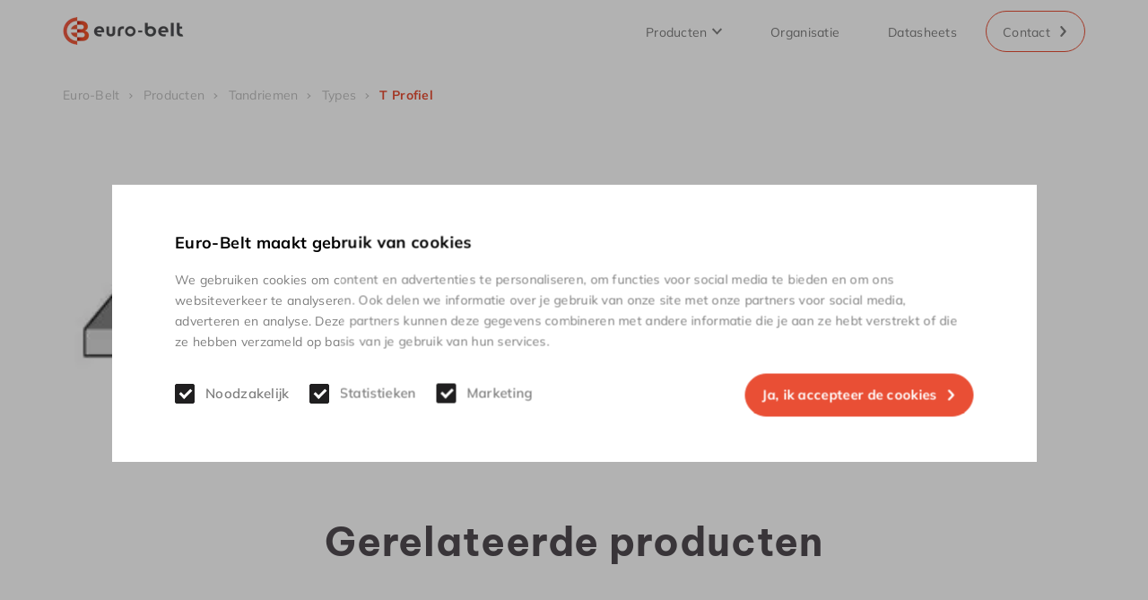

--- FILE ---
content_type: text/html
request_url: https://www.euro-belt.nl/producten/tandriemen/types/t-profiel/
body_size: 18054
content:
<!DOCTYPE html>
<html lang="nl-NL">
  <head>
    <meta charset="UTF-8">
<script type="text/javascript" data-cookieconsent="ignore">
/* <![CDATA[ */
var gform;gform||(document.addEventListener("gform_main_scripts_loaded",function(){gform.scriptsLoaded=!0}),document.addEventListener("gform/theme/scripts_loaded",function(){gform.themeScriptsLoaded=!0}),window.addEventListener("DOMContentLoaded",function(){gform.domLoaded=!0}),gform={domLoaded:!1,scriptsLoaded:!1,themeScriptsLoaded:!1,isFormEditor:()=>"function"==typeof InitializeEditor,callIfLoaded:function(o){return!(!gform.domLoaded||!gform.scriptsLoaded||!gform.themeScriptsLoaded&&!gform.isFormEditor()||(gform.isFormEditor()&&console.warn("The use of gform.initializeOnLoaded() is deprecated in the form editor context and will be removed in Gravity Forms 3.1."),o(),0))},initializeOnLoaded:function(o){gform.callIfLoaded(o)||(document.addEventListener("gform_main_scripts_loaded",()=>{gform.scriptsLoaded=!0,gform.callIfLoaded(o)}),document.addEventListener("gform/theme/scripts_loaded",()=>{gform.themeScriptsLoaded=!0,gform.callIfLoaded(o)}),window.addEventListener("DOMContentLoaded",()=>{gform.domLoaded=!0,gform.callIfLoaded(o)}))},hooks:{action:{},filter:{}},addAction:function(o,r,e,t){gform.addHook("action",o,r,e,t)},addFilter:function(o,r,e,t){gform.addHook("filter",o,r,e,t)},doAction:function(o){gform.doHook("action",o,arguments)},applyFilters:function(o){return gform.doHook("filter",o,arguments)},removeAction:function(o,r){gform.removeHook("action",o,r)},removeFilter:function(o,r,e){gform.removeHook("filter",o,r,e)},addHook:function(o,r,e,t,n){null==gform.hooks[o][r]&&(gform.hooks[o][r]=[]);var d=gform.hooks[o][r];null==n&&(n=r+"_"+d.length),gform.hooks[o][r].push({tag:n,callable:e,priority:t=null==t?10:t})},doHook:function(r,o,e){var t;if(e=Array.prototype.slice.call(e,1),null!=gform.hooks[r][o]&&((o=gform.hooks[r][o]).sort(function(o,r){return o.priority-r.priority}),o.forEach(function(o){"function"!=typeof(t=o.callable)&&(t=window[t]),"action"==r?t.apply(null,e):e[0]=t.apply(null,e)})),"filter"==r)return e[0]},removeHook:function(o,r,t,n){var e;null!=gform.hooks[o][r]&&(e=(e=gform.hooks[o][r]).filter(function(o,r,e){return!!(null!=n&&n!=o.tag||null!=t&&t!=o.priority)}),gform.hooks[o][r]=e)}});
/* ]]> */
</script>

    <meta name="viewport" content="width=device-width, initial-scale=1" />
    <link rel="preconnect" href="https://d2ftqzf4nsbvwq.cloudfront.net" crossorigin="anonymous"  />
    <link rel="dns-prefetch" href="//d2ftqzf4nsbvwq.cloudfront.net"  />
    <link rel="preconnect" href="https://www.euro-belt.nl" />
    <style>html,body,div,span,applet,object,iframe,h1,h2,h3,h4,h5,h6,p,blockquote,pre,a,abbr,acronym,address,big,cite,code,del,dfn,em,img,ins,kbd,q,s,samp,small,strike,strong,sub,sup,tt,var,b,u,i,center,dl,dt,dd,ol,ul,li,fieldset,form,label,legend,table,caption,tbody,tfoot,thead,tr,th,td,article,aside,canvas,details,embed,figure,figcaption,footer,header,hgroup,menu,nav,output,ruby,section,summary,time,mark,audio,video{margin:0;padding:0;border:0;font-size:100%;vertical-align:baseline;}html,body{-webkit-font-smoothing:antialiased;-moz-osx-font-smoothing:grayscale;-webkit-text-size-adjust:100%;line-height:1;margin:0px !important;}body{max-width:100%;overflow-x:hidden;}article,aside,details,figcaption,figure,footer,header,hgroup,menu,nav,section{display:block;}ins{text-decoration:none;}p{-webkit-margin-before:0px;-webkit-margin-after:0px;-webkit-margin-start:0px;-webkit-margin-end:0px;}.body{position:relative;overflow:hidden;}ol,ul{list-style:none;}blockquote,q{quotes:none;}blockquote:before,blockquote:after,q:before,q:after{content:'';content:none;}table{border-collapse:collapse;border-spacing:0;}div,input,textarea,button,a{box-sizing:border-box;}strong,b,.strong,.bold{font-weight:700;}button,input{outline:none !important;}button{cursor:pointer;border:none;}a{text-decoration:none;color:inherit;}select{-webkit-appearance:none;-moz-appearance:none;text-indent:1px;text-overflow:'';}select::-ms-expand,input::-ms-clear{display:none;}textarea{overflow:auto;}.clear{clear:both;}img,video{max-width:100%;display:block;}img{height:auto;}select option{color:#000;background:#fff;}em{font-style:italic !important;}.loader-div{position:fixed;top:0;left:0;width:100%;height:100%;z-index:1000000000;box-sizing:border-box;display:none;}.loader-div img{height:auto !important;}.loader-bg{width:100%;height:100%;position:fixed;top:0;left:0;background:#fff;}body.loading-inline .loader-bg,body.loading-inline-self .loader-bg{background:rgba(255,255,255,0.5);}.loader-div .loader{position:absolute;top:50%;left:50%;border-radius:100%;border:2px solid #000;border-left-color:transparent !important;height:36px;width:36px;margin-left:-18px;margin-top:-18px;background:0 0 !important;box-sizing:border-box;}body.loader-page.loading .loader-div .loader,body.loading-inline .loader-div .loader,body.loading-inline-self .loader-div .loader{animation:rotateloader 500ms 0s linear infinite;}body.loader-page.loading .loader-div,body.loader-page.loading-inline .loader-div,body.loading-inline-self .loader-div{display:block !important;}body.loader-page.loading .body,body.loader-page.loading-inline .body,body.loading-inline-self .body{overflow:hidden !important;}@keyframes rotateloader{0%{transform:rotate(0)}50%{transform:rotate(180deg)}100%{transform:rotate(360deg)}}.loader-align-left{left:1rem;}.loader-align-center{left:50%;}.loader-align-right{left:auto !important;right:1rem;}.loader-valign-top{top:1rem;}.loader-valign-center{top:50%;}.loader-valign-bottom{top:auto !important;bottom:1rem;}.loader-align-center.loader-valign-top,.loader-align-center.loader-valign-bottom{transform:translate(-50%,0);}.loader-align-center.loader-valign-center{transform:translate(-50%,-50%);}.loader-variant-1{position:fixed;}.loader-variant-1-in{border-radius:100%;border:2px solid #000;height:36px;width:36px;background:0 0 !important;box-sizing:border-box;}body.loading .loader-variant-1-in,body.loading-inline .loader-variant-1-in,body.loading-inline-self .loader-variant-1-in{animation:rotateloader 500ms 0s linear infinite;}.loader-variant-2{position:fixed;width:80px;height:80px;}.loader-variant-2-in div{display:block;position:absolute;width:64px;height:64px;margin:8px;border:8px solid #fff;border-radius:50%;border-color:#fff transparent transparent transparent;}body.loading .loader-variant-2-in div,body.loading-inline .loader-variant-2-in div,body.loading-inline-self .loader-variant-2-in div{animation:loaderVariant2 1.2s cubic-bezier(0.5,0,0.5,1) infinite;}.loader-variant-2-in div:nth-child(1){animation-delay:-0.45s;}.loader-variant-2-in div:nth-child(2){animation-delay:-0.3s;}.loader-variant-2-in div:nth-child(3){animation-delay:-0.15s;}@keyframes loaderVariant2{0%{transform:rotate(0deg);}100%{transform:rotate(360deg);}}.loader-variant-3{position:fixed;width:100px;height:auto;box-sizing:border-box;}.loader-variant-3 .loader-variant-3-in.loader-animation{opacity:0;transform:scale(1);}body.loading .loader-variant-3-in.loader-animation,body.loading-inline .loader-variant-3-in.loader-animation,body.loading-inline-self .loader-variant-3-in.loader-animation{animation:loaderVariant3 3000ms linear infinite;}@keyframes loaderVariant3{0%{opacity:1;transform:scale(1);}50%{opacity:0;transform:scale(0.75);}100%{opacity:1;transform:scale(1);}}@-ms-keyframes loaderVariant3{0%{opacity:1;transform:scale(1);}50%{opacity:0;transform:scale(0.75);}100%{opacity:1;transform:scale(1);}}@-webkit-keyframes loaderVariant3{0%{opacity:1;transform:scale(1);}50%{opacity:0;transform:scale(0.75);}100%{opacity:1;transform:scale(1);}}.cookie-notice{display:none;position:fixed;bottom:0;z-index:10000000000;border-top:1px solid #E9E9E9;width:100%;overflow-y:scroll;-webkit-overflow-scrolling:touch;max-height:50%;box-shadow:0 -1px 10px 0 rgba(0,0,0,.15);}.cookie-notice.cookie-notice-popup{max-height:100%;max-width:100%;overflow:hidden !important;box-shadow:none;background:rgba(0,0,0,0.3);left:0px;top:0px;border-top:0px;}.cookie-notice.cookie-notice-popup .cookie-notice-in{position:fixed;left:50%;top:50%;max-width:1031px !important;max-height:100%;overflow-y:auto;-webkit-overflow-scrolling:touch;transform:translate(-50%,-50%);width:100%;}.cookie-notice-bottom .form-check{display:inline-block;vertical-align:middle;margin-right:1rem;}.cookie-notice-bottom .column{vertical-align:middle;}.cookie-notice-bottom .button-in{margin-left:0px !important;margin-top:0.7rem !important;}@media screen and (max-width:768px){.cookie-notice.cookie-notice-popup .cookie-notice-in{left:5%;width:90%;transform:translate(0px,-50%);max-height:80%;}.cookie-notice-bottom .button{display:block;margin-left:0px !important;margin-right:0px !important;}}.loader-bg{background:#ffffff;}body.loading-inline .loader-bg,body.loading-inline-self .loader-bg{background:#ffffff;opacity:0.5;}    </style>
    <link data-minify="1" rel="stylesheet" type="text/css" href="https://d2ftqzf4nsbvwq.cloudfront.net/wp-content/cache/www.euro-belt.nl/min/1/wp-content/themes/bz-waas/assets/stylesheets/common/base.css?ver=1764667203" />
    <link rel="preload" as="font" type="font/woff2" href="https://d2ftqzf4nsbvwq.cloudfront.net/wp-content/themes/bz-waas/assets/fonts/be-vietnam-pro/be-vietnam-pro-300.woff2" crossorigin="anonymous">
    <link rel="preload" as="font" type="font/woff2" href="https://d2ftqzf4nsbvwq.cloudfront.net/wp-content/themes/bz-waas/assets/fonts/be-vietnam-pro/be-vietnam-pro-400.woff2" crossorigin="anonymous">
    <link rel="preload" as="font" type="font/woff2" href="https://d2ftqzf4nsbvwq.cloudfront.net/wp-content/themes/bz-waas/assets/fonts/be-vietnam-pro/be-vietnam-pro-500.woff2" crossorigin="anonymous">
    <link rel="preload" as="font" type="font/woff2" href="https://d2ftqzf4nsbvwq.cloudfront.net/wp-content/themes/bz-waas/assets/fonts/be-vietnam-pro/be-vietnam-pro-700.woff2" crossorigin="anonymous">
    <link rel="preload" as="font" type="font/woff2" href="https://d2ftqzf4nsbvwq.cloudfront.net/wp-content/themes/bz-waas/assets/fonts/mulish/mulish-300.woff2" crossorigin="anonymous">
    <link rel="preload" as="font" type="font/woff2" href="https://d2ftqzf4nsbvwq.cloudfront.net/wp-content/themes/bz-waas/assets/fonts/mulish/mulish-400.woff2" crossorigin="anonymous">
    <link rel="preload" as="font" type="font/woff2" href="https://d2ftqzf4nsbvwq.cloudfront.net/wp-content/themes/bz-waas/assets/fonts/mulish/mulish-500.woff2" crossorigin="anonymous">
    <link rel="preload" as="font" type="font/woff2" href="https://d2ftqzf4nsbvwq.cloudfront.net/wp-content/themes/bz-waas/assets/fonts/mulish/mulish-700.woff2" crossorigin="anonymous">
    <link data-minify="1" rel="stylesheet" type="text/css" href="https://d2ftqzf4nsbvwq.cloudfront.net/wp-content/cache/www.euro-belt.nl/min/1/wp-content/uploads/www.euro-belt.nl/assets/stylesheets/fonts.css?ver=1764667203" nowprocket />
    <link data-minify="1" rel="stylesheet" type="text/css" href="https://d2ftqzf4nsbvwq.cloudfront.net/wp-content/cache/www.euro-belt.nl/min/1/wp-content/themes/bz-waas/assets/stylesheets/common/style.css?ver=1764667203" />
    <link data-minify="1" rel="stylesheet" type="text/css" href="https://d2ftqzf4nsbvwq.cloudfront.net/wp-content/cache/www.euro-belt.nl/min/1/wp-content/themes/bz-waas/assets/stylesheets/common/responsive.css?ver=1764667203" />
    <link data-minify="1" rel="stylesheet" type="text/css" href="https://d2ftqzf4nsbvwq.cloudfront.net/wp-content/cache/www.euro-belt.nl/min/1/wp-content/uploads/www.euro-belt.nl/assets/stylesheets/theme.css?ver=1764667203" />
        <script nowprocket data-cookieconsent="ignore">
      //<![CDATA[
      function checkEsCookie(e) {
        var o = getEsCookie("es_cookie_preferences"), i = !1;
        if ("" != o) {
          var t = JSON.parse(o);
          void 0 !== t && void 0 !== t[e] && (i = t[e])
        }
        return i
      }
      function getEsCookie(e) {
        for (var o = e + "=", i = decodeURIComponent(document.cookie).split(";"), t = [], n = 0; n < i.length; n++)0 == i[n].trim().indexOf(o) && (t = i[n].trim().split("="));
        return t.length > 0 ? t[1] : ""
      }

      function setEsCookie(cname, cvalue, exdays) {
        var d = new Date();
        d.setTime(d.getTime() + (exdays * 24 * 60 * 60 * 1000));
        var expires = "expires=" + d.toUTCString();
        document.cookie = cname + "=" + cvalue + ";" + expires + ";path=/";
      }
      //]]>
    </script>


                <script async src="https://www.googletagmanager.com/gtag/js?id=G-JNG2N37PBY" nowprocket></script>
            <script nowprocket>
                if(getEsCookie('es_cookie_preferences_statistics') === 'true'){window.dataLayer = window.dataLayer || [];function gtag() {dataLayer.push(arguments);}gtag('js', new Date());gtag('config', 'G-JNG2N37PBY');}else{ function gtag() {};}            </script>
                            <meta name="google-site-verification" content="h64n4SLxn45BefzbYDeGmXVg-lQsdnENRcRnhhF1SPo"/>
                    <script type="text/javascript" nowprocket data-cookieconsent="ignore">
                var templateDirectoryUrl = "https://www.euro-belt.nl/wp-content/themes/bz-waas";


    </script>
    <meta name='robots' content='index, follow, max-image-preview:large, max-snippet:-1, max-video-preview:-1' />

	<!-- This site is optimized with the Yoast SEO plugin v25.1 - https://yoast.com/wordpress/plugins/seo/ -->
	<title>T Profiel - Euro-Belt</title>
	<meta name="description" content="Ontdek onze T-profiel tandriemen bij Euro Belt. Betrouwbare krachtoverbrenging voor diverse toepassingen. Verken het assortiment nu!" />
	<link rel="canonical" href="https://www.euro-belt.nl/producten/tandriemen/types/t-profiel/" />
	<meta property="og:locale" content="nl_NL" />
	<meta property="og:type" content="article" />
	<meta property="og:title" content="T Profiel - Euro-Belt" />
	<meta property="og:description" content="Ontdek onze T-profiel tandriemen bij Euro Belt. Betrouwbare krachtoverbrenging voor diverse toepassingen. Verken het assortiment nu!" />
	<meta property="og:url" content="https://www.euro-belt.nl/producten/tandriemen/types/t-profiel/" />
	<meta property="og:site_name" content="Euro-Belt" />
	<meta property="article:modified_time" content="2024-03-25T14:22:03+00:00" />
	<meta name="twitter:card" content="summary_large_image" />
	<meta name="twitter:label1" content="Geschatte leestijd" />
	<meta name="twitter:data1" content="1 minuut" />
	<script type="application/ld+json" class="yoast-schema-graph">{"@context":"https://schema.org","@graph":[{"@type":"WebPage","@id":"https://www.euro-belt.nl/producten/tandriemen/types/t-profiel/","url":"https://www.euro-belt.nl/producten/tandriemen/types/t-profiel/","name":"T Profiel - Euro-Belt","isPartOf":{"@id":"https://www.euro-belt.nl/#website"},"datePublished":"2024-03-11T15:28:55+00:00","dateModified":"2024-03-25T14:22:03+00:00","description":"Ontdek onze T-profiel tandriemen bij Euro Belt. Betrouwbare krachtoverbrenging voor diverse toepassingen. Verken het assortiment nu!","breadcrumb":{"@id":"https://www.euro-belt.nl/producten/tandriemen/types/t-profiel/#breadcrumb"},"inLanguage":"nl-NL","potentialAction":[{"@type":"ReadAction","target":["https://www.euro-belt.nl/producten/tandriemen/types/t-profiel/"]}]},{"@type":"BreadcrumbList","@id":"https://www.euro-belt.nl/producten/tandriemen/types/t-profiel/#breadcrumb","itemListElement":[{"@type":"ListItem","position":1,"name":"Home","item":"https://www.euro-belt.nl/"},{"@type":"ListItem","position":2,"name":"Producten","item":"https://www.euro-belt.nl/producten/"},{"@type":"ListItem","position":3,"name":"Tandriemen","item":"https://www.euro-belt.nl/producten/tandriemen/"},{"@type":"ListItem","position":4,"name":"Types","item":"https://www.euro-belt.nl/producten/tandriemen/types/"},{"@type":"ListItem","position":5,"name":"T Profiel"}]},{"@type":"WebSite","@id":"https://www.euro-belt.nl/#website","url":"https://www.euro-belt.nl/","name":"Euro-Belt","description":"","potentialAction":[{"@type":"SearchAction","target":{"@type":"EntryPoint","urlTemplate":"https://www.euro-belt.nl/?s={search_term_string}"},"query-input":{"@type":"PropertyValueSpecification","valueRequired":true,"valueName":"search_term_string"}}],"inLanguage":"nl-NL"}]}</script>
	<!-- / Yoast SEO plugin. -->


<script type="text/javascript" src="https://d2ftqzf4nsbvwq.cloudfront.net/wp-includes/js/jquery/jquery.min.js?ver=3.7.1" data-cookieconsent="ignore" ></script>
<script type="text/javascript" src="https://d2ftqzf4nsbvwq.cloudfront.net/wp-includes/js/jquery/jquery-migrate.min.js?ver=3.4.1" data-cookieconsent="ignore" ></script>
<script type="text/javascript" id="jquery-js-after" data-cookieconsent="ignore">
/* <![CDATA[ */
var $=jQuery;
/* ]]> */
</script>
<link rel="https://api.w.org/" href="https://www.euro-belt.nl/wp-json/" /><link rel="alternate" title="JSON" type="application/json" href="https://www.euro-belt.nl/wp-json/wp/v2/pages/6971" /><link rel="apple-touch-icon" sizes="57x57" href="https://d2ftqzf4nsbvwq.cloudfront.net/wp-content/uploads/www.euro-belt.nl/2026/01/favicon-favicon-57x57.png">
<link rel="apple-touch-icon-precomposed" sizes="57x57" href="https://d2ftqzf4nsbvwq.cloudfront.net/wp-content/uploads/www.euro-belt.nl/2026/01/favicon-favicon-57x57.png">
<link rel="apple-touch-icon" sizes="60x60" href="https://d2ftqzf4nsbvwq.cloudfront.net/wp-content/uploads/www.euro-belt.nl/2026/01/favicon-favicon-60x60.png">
<link rel="apple-touch-icon-precomposed" sizes="60x60" href="https://d2ftqzf4nsbvwq.cloudfront.net/wp-content/uploads/www.euro-belt.nl/2026/01/favicon-favicon-60x60.png">
<link rel="apple-touch-icon" sizes="64x64" href="https://d2ftqzf4nsbvwq.cloudfront.net/wp-content/uploads/www.euro-belt.nl/2026/01/favicon-favicon-64x64.png">
<link rel="apple-touch-icon-precomposed" sizes="64x64" href="https://d2ftqzf4nsbvwq.cloudfront.net/wp-content/uploads/www.euro-belt.nl/2026/01/favicon-favicon-64x64.png">
<link rel="apple-touch-icon" sizes="72x72" href="https://d2ftqzf4nsbvwq.cloudfront.net/wp-content/uploads/www.euro-belt.nl/2026/01/favicon-favicon-72x72.png">
<link rel="apple-touch-icon-precomposed" sizes="72x72" href="https://d2ftqzf4nsbvwq.cloudfront.net/wp-content/uploads/www.euro-belt.nl/2026/01/favicon-favicon-72x72.png">
<link rel="apple-touch-icon" sizes="76x76" href="https://d2ftqzf4nsbvwq.cloudfront.net/wp-content/uploads/www.euro-belt.nl/2026/01/favicon-favicon-76x76.png">
<link rel="apple-touch-icon-precomposed" sizes="76x76" href="https://d2ftqzf4nsbvwq.cloudfront.net/wp-content/uploads/www.euro-belt.nl/2026/01/favicon-favicon-76x76.png">
<link rel="apple-touch-icon" sizes="114x114" href="https://d2ftqzf4nsbvwq.cloudfront.net/wp-content/uploads/www.euro-belt.nl/2026/01/favicon-favicon-114x114.png">
<link rel="apple-touch-icon-precomposed" sizes="114x114" href="https://d2ftqzf4nsbvwq.cloudfront.net/wp-content/uploads/www.euro-belt.nl/2026/01/favicon-favicon-114x114.png">
<link rel="apple-touch-icon" sizes="120x120" href="https://d2ftqzf4nsbvwq.cloudfront.net/wp-content/uploads/www.euro-belt.nl/2026/01/favicon-favicon-120x120.png">
<link rel="apple-touch-icon-precomposed" sizes="120x120" href="https://d2ftqzf4nsbvwq.cloudfront.net/wp-content/uploads/www.euro-belt.nl/2026/01/favicon-favicon-120x120.png">
<link rel="apple-touch-icon" sizes="144x144" href="https://d2ftqzf4nsbvwq.cloudfront.net/wp-content/uploads/www.euro-belt.nl/2026/01/favicon-favicon-144x144.png">
<link rel="apple-touch-icon-precomposed" sizes="144x144" href="https://d2ftqzf4nsbvwq.cloudfront.net/wp-content/uploads/www.euro-belt.nl/2026/01/favicon-favicon-144x144.png">
<link rel="apple-touch-icon" sizes="152x152" href="https://d2ftqzf4nsbvwq.cloudfront.net/wp-content/uploads/www.euro-belt.nl/2026/01/favicon-favicon-152x152.png">
<link rel="apple-touch-icon-precomposed" sizes="152x152" href="https://d2ftqzf4nsbvwq.cloudfront.net/wp-content/uploads/www.euro-belt.nl/2026/01/favicon-favicon-152x152.png">
<link rel="apple-touch-icon" sizes="180x180" href="https://d2ftqzf4nsbvwq.cloudfront.net/wp-content/uploads/www.euro-belt.nl/2026/01/favicon-favicon-180x180.png">
<link rel="apple-touch-icon-precomposed" sizes="180x180" href="https://d2ftqzf4nsbvwq.cloudfront.net/wp-content/uploads/www.euro-belt.nl/2026/01/favicon-favicon-180x180.png">
<link rel="apple-touch-icon" href="https://d2ftqzf4nsbvwq.cloudfront.net/wp-content/uploads/www.euro-belt.nl/2024/03/favicon.png">
<link rel="apple-touch-icon-precomposed" href="https://d2ftqzf4nsbvwq.cloudfront.net/wp-content/uploads/www.euro-belt.nl/2024/03/favicon.png">
<link rel="shortcut icon" href="https://d2ftqzf4nsbvwq.cloudfront.net/wp-content/uploads/www.euro-belt.nl/2024/03/favicon.png">
<link rel="icon" href="https://d2ftqzf4nsbvwq.cloudfront.net/wp-content/uploads/www.euro-belt.nl/2024/03/favicon.png">
<script data-minify="1" type="text/javascript"  src="https://d2ftqzf4nsbvwq.cloudfront.net/wp-content/cache/www.euro-belt.nl/min/1/wp-content/themes/bz-waas/assets/javascripts/custom-main.js?ver=1764667204" data-cookieconsent="ignore" data-rocket-defer defer></script><script data-minify="1" type="text/javascript"  src="https://d2ftqzf4nsbvwq.cloudfront.net/wp-content/cache/www.euro-belt.nl/min/1/wp-content/themes/bz-waas/assets/javascripts/parts/blocks/custom-header.js?ver=1764667204" data-cookieconsent="ignore" data-rocket-defer defer></script><script data-minify="1" type="text/javascript"  src="https://d2ftqzf4nsbvwq.cloudfront.net/wp-content/cache/www.euro-belt.nl/min/1/wp-content/themes/bz-waas/assets/javascripts/parts/functions/custom-form.js?ver=1764667204" data-cookieconsent="ignore" data-rocket-defer defer></script>    <meta name="generator" content="WP Rocket 3.18.3" data-wpr-features="wpr_defer_js wpr_minify_js wpr_minify_css wpr_cdn wpr_desktop" /></head>
    <body class="loading loader-page ">
    	        <div class="loader-div">
    <div class="loader-bg"></div>
    <div class="loader"></div></div>
        	<div class="cookie-notice cookie-notice-popup" style="display: none">
	    <div class="cookie-notice-in bg-white-1">
	        <div class="container container-5">
	            <div class="wrapper wrapper-1">
	
	                <div class="box-in">
	                    	                        <div class="cookie-notice-top">
	                            <div class="component mb-15"><div class="text text-3 fw-700 clr-black-1 text-left"><p>Euro-Belt maakt gebruik van cookies</p>
</div></div><div class="component mb-25"><div class="text text-1 fw-400 clr-grey-2 text-left"><p>We gebruiken cookies om content en advertenties te personaliseren, om functies voor social media te bieden en om ons websiteverkeer te analyseren. Ook delen we informatie over je gebruik van onze site met onze partners voor social media, adverteren en analyse. Deze partners kunnen deze gegevens combineren met andere informatie die je aan ze hebt verstrekt of die ze hebben verzameld op basis van je gebruik van hun services.</p>
</div></div>	                        </div>
	                        	                    <div class="cookie-notice-bottom">
	                        <div class="columns">
	                            <div class="column column-1">
	                                <div class="form-check-in form-new-6331 text-2 ">
	                                    <label class="form-check label fw-500">
	                                        <input type="checkbox" data-cookie-type="necessary" name="wpessentialscookie_cookie_necessary" checked="checked" disabled>
	                                        <span class="form-checkmark"></span>
	                                        <span class="value radio-new-6331 fw-400">Noodzakelijk</span>
	                                    </label>
	
	                                    <label class="form-check label fw-500">
	                                        <input type="checkbox" data-cookie-type="statistics" name="wpessentialscookie_cookie_statistics" checked="checked">
	                                        <span class="form-checkmark"></span>
	                                        <span class="value radio-new-6331 fw-400">Statistieken</span>
	                                    </label>
	
	                                    <label class="form-check label fw-500">
	                                        <input type="checkbox" data-cookie-type="marketing" name="wpessentialscookie_cookie_marketing" checked="checked">
	                                        <span class="form-checkmark"></span>
	                                        <span class="value radio-new-6331 fw-400">Marketing</span>
	                                    </label>
	                                </div>
	                            </div>
	                            <div class="column column-2">
	                                <div class="button-group button-group-right button-group-medium button">


                                        <div class="component mb-0 "><a href="javascript:void(0)" class="button-new button-new-6581 cookie-consent-button hover-none">	
			<div class="button-hover hover-none"></div>
			<div class="button-new-in text-2 fw-700 clr-white-1 clr-hover-white-1 text-center ">
				
				Ja, ik accepteer de cookies
				<svg class="waas-icon icon-arrow-2-right button-icon-right" version="1.1" xmlns="http://www.w3.org/2000/svg" viewBox="0 0 32 32">
<path fill="currentColor" d="M12.041 0.88l12.426 12.976q0.88 0.88 0.88 2.144t-0.88 2.144l-12.426 12.976q-0.88 0.88-2.199 0.88t-2.199-0.88q-1.979-1.979 0-4.399l10.227-10.667-10.227-10.777q-1.979-2.419 0-4.399 0.88-0.88 2.254-0.88t2.144 0.88z"></path>
</svg>

			</div>
		</a></div>
	                                </div>
	                            </div>
	                        </div>
	                    </div>
	                </div>
	            </div>
	        </div>
	
	    </div>
	</div>

        
   		<div class="body" data-es-animation-mobile-hide-all="true">
			
	        <div class="content">
            
<header class="header-2154 " data-toggle-width="1024">

        <div class="header-rows">
        
                <div class="header-row sticky toggle-hide  ">
                    <div class="header-row-in sticky-in">
                        <div class="container container-7">
                            <div class="wrapper wrapper-1">
                                <div class="columns first-col-space last-col-space" data-columns="2">

                                                                            <div class="column column-1 text-left">
                                            <div class="column-in">
                                                <div class="component-group  component-group-2 component-group-flexible "><div class="component-header component-header-image  ">
    <div class="component ">
        <div class="image">
            <a href="https://www.euro-belt.nl/" target="">            <img src="https://d2ftqzf4nsbvwq.cloudfront.net/wp-content/uploads/www.euro-belt.nl/2024/03/euro-belt-logo-270.png" width="135" height="31"  alt="Euro Belt" title="Euro Belt"/>
            </a>        </div>
    </div>
</div></div>                                            </div>
                                        </div>
                                                                                <div class="column column-2 text-right">
                                            <div class="column-in">
                                                <div class="component-group  component-group-2 component-group-flexible "><div class="component-header component-header-nav  ">

    <div class="nav text-1 clr-grey-2 fw-400 bg-none mb-0" >

                        <div class="nav-item bg-hover-none clr-hover-primary-2">
                    <a class="bg-hover-none clr-hover-primary-2  has-submenu" href="https://www.euro-belt.nl/producten/" target="_self">Producten<span class="toggle-nav"><svg class="waas-icon icon-arrow-down " version="1.1" xmlns="http://www.w3.org/2000/svg"  viewBox="0 0 32 32">
<path  fill="currentColor" d="M3.744 6.384l12.256 11.936 12.256-11.936 3.744 3.68-16 15.552-16-15.552z"></path>
</svg>
<svg class="waas-icon icon-arrow-right " version="1.1" xmlns="http://www.w3.org/2000/svg"  viewBox="0 0 32 32">
<path  fill="currentColor" d="M6.378 3.772l11.924 12.212-11.924 12.244 3.708 3.772 15.536-16.016-15.536-15.984z"></path>
</svg>
<span></a>                            <div class="nav-item-sub bg-white-1 clr-grey-2 ">
                                                                        <a class="bg-hover-none clr-hover-primary-2" href="https://www.euro-belt.nl/producten/bandbewerking/" target="_self">
                                            Bandbewerking                                        </a>
                                                                                <a class="bg-hover-none clr-hover-primary-2" href="https://www.euro-belt.nl/producten/bandprofielen/" target="_self">
                                            Bandprofielen                                        </a>
                                                                                <a class="bg-hover-none clr-hover-primary-2" href="https://www.euro-belt.nl/producten/kunststof-transportbanden/" target="_self">
                                            Kunststof transportbanden                                        </a>
                                                                                <a class="bg-hover-none clr-hover-primary-2" href="https://www.euro-belt.nl/producten/polyester-gaasbanden/" target="_self">
                                            Polyester gaasbanden                                        </a>
                                                                                <a class="bg-hover-none clr-hover-primary-2" href="https://www.euro-belt.nl/producten/tandriemen/" target="_self">
                                            Tandriemen                                        </a>
                                                                                <a class="bg-hover-none clr-hover-primary-2" href="https://www.euro-belt.nl/producten/rondkleden/" target="_self">
                                            Rondkleden                                        </a>
                                                                    </div>
                                            </div>
                                <div class="nav-item bg-hover-none clr-hover-primary-2">
                    <a class="bg-hover-none clr-hover-primary-2  " href="https://www.euro-belt.nl/organisatie/" target="_self">Organisatie</a>                </div>
                                <div class="nav-item bg-hover-none clr-hover-primary-2">
                    <a class="bg-hover-none clr-hover-primary-2  " href="https://www.euro-belt.nl/datasheets/" target="_self">Datasheets</a>                </div>
                        <div class="clear"></div>
    </div>
</div>
    <div class="component-header component-header-buttons  ">
        <div class="button-group button-group-medium button">
            <div class="component mb-0 "><a href="https://www.euro-belt.nl/contact/" class="button-new button-new-7387 hover-none">	
			<div class="button-hover hover-none"></div>
			<div class="button-new-in text-1 fw-400 clr-grey-2 clr-hover-white-1 text-center ">
				
				Contact
				<svg class="waas-icon icon-arrow-2-right button-icon-right" version="1.1" xmlns="http://www.w3.org/2000/svg" viewBox="0 0 32 32">
<path fill="currentColor" d="M12.041 0.88l12.426 12.976q0.88 0.88 0.88 2.144t-0.88 2.144l-12.426 12.976q-0.88 0.88-2.199 0.88t-2.199-0.88q-1.979-1.979 0-4.399l10.227-10.667-10.227-10.777q-1.979-2.419 0-4.399 0.88-0.88 2.254-0.88t2.144 0.88z"></path>
</svg>

			</div>
		</a></div>          </div>
    </div>
</div>                                            </div>
                                        </div>
                                        
                                </div>

                                <div class="clear"></div>
                            </div>
                        </div>

                        <div class="backgrounds "><div class="background op-100 background-horizontal-left background-vertical-top w-perc-100 h-perc-100 l-perc-0 t-perc-0 "><div class="background-in background-color bg-white-1"></div></div></div>                        

                    </div>
                </div>

                
                <div class="header-row sticky notoggle-hide  ">
                    <div class="header-row-in sticky-in">
                        <div class="container container-7">
                            <div class="wrapper wrapper-1">
                                <div class="columns first-col-space last-col-space" data-columns="2">

                                                                            <div class="column column-1 text-left">
                                            <div class="column-in">
                                                <div class="component-group  component-group-2 component-group-flexible "><div class="component-header component-header-image  ">
    <div class="component ">
        <div class="image">
            <a href="https://www.euro-belt.nl/" target="">            <img src="https://d2ftqzf4nsbvwq.cloudfront.net/wp-content/uploads/www.euro-belt.nl/2024/03/euro-belt-logo-270.png" width="135" height="31"  alt="Euro Belt" title="Euro Belt"/>
            </a>        </div>
    </div>
</div></div>                                            </div>
                                        </div>
                                                                                <div class="column column-2 text-right">
                                            <div class="column-in">
                                                <div class="component-group  component-group-2 component-group-flexible ">
<div class="component-header component-header-mobile-toggle">
    <div class="nav-toggle bg-white-1">
        <div class="nav-toggle-in">
            <div class="nav-toggle-in-content">
                <span class="bg-primary-2"></span>
                <span class="bg-primary-2"></span>
                <span class="bg-primary-2"></span>
            </div>
        </div>
    </div>
</div>
</div>                                            </div>
                                        </div>
                                        
                                </div>

                                <div class="clear"></div>
                            </div>
                        </div>

                        <div class="backgrounds "><div class="background op-100 background-horizontal-left background-vertical-top w-perc-100 h-perc-100 l-perc-0 t-perc-0 "><div class="background-in background-color bg-white-1"></div></div></div>                        

                    </div>
                </div>

                
                <div class="header-row in-mobile-nav toggle-hide  desktop-hide tablet-hide mobile-hide">
                    <div class="header-row-in">
                        <div class="container container-7">
                            <div class="wrapper wrapper-1">
                                <div class="columns first-col-space last-col-space" data-columns="1">

                                                                            <div class="column column-1 text-left">
                                            <div class="column-in">
                                                <div class="component-group  component-group-2 component-group-flexible "><div class="component-header component-header-image  ">
    <div class="component ">
        <div class="image">
            <a href="https://www.euro-belt.nl/" target="">            <img src="https://d2ftqzf4nsbvwq.cloudfront.net/wp-content/uploads/www.euro-belt.nl/2024/03/euro-belt-logo-270.png" width="135" height="31"  alt="Euro Belt" title="Euro Belt"/>
            </a>        </div>
    </div>
</div><div class="component-header component-header-nav  ">

    <div class="nav text-6 clr-grey-2 fw-400 bg-none mb-0" >

                        <div class="nav-item bg-hover-none clr-hover-primary-2">
                    <a class="bg-hover-none clr-hover-primary-2  has-submenu mobile-arrow-width" href="https://www.euro-belt.nl/producten/" target="_self">Producten<span class="toggle-nav"><svg class="waas-icon icon-arrow-down " version="1.1" xmlns="http://www.w3.org/2000/svg"  viewBox="0 0 32 32">
<path  fill="currentColor" d="M3.744 6.384l12.256 11.936 12.256-11.936 3.744 3.68-16 15.552-16-15.552z"></path>
</svg>
<svg class="waas-icon icon-arrow-right " version="1.1" xmlns="http://www.w3.org/2000/svg"  viewBox="0 0 32 32">
<path  fill="currentColor" d="M6.378 3.772l11.924 12.212-11.924 12.244 3.708 3.772 15.536-16.016-15.536-15.984z"></path>
</svg>
<span></a>                            <div class="nav-item-sub bg-white-1 clr-grey-2 ">
                                                                        <a class="bg-hover-none clr-hover-primary-2" href="https://www.euro-belt.nl/producten/bandbewerking/" target="_self">
                                            Bandbewerking                                        </a>
                                                                                <a class="bg-hover-none clr-hover-primary-2" href="https://www.euro-belt.nl/producten/bandprofielen/" target="_self">
                                            Bandprofielen                                        </a>
                                                                                <a class="bg-hover-none clr-hover-primary-2" href="https://www.euro-belt.nl/producten/kunststof-transportbanden/" target="_self">
                                            Kunststof transportbanden                                        </a>
                                                                                <a class="bg-hover-none clr-hover-primary-2" href="https://www.euro-belt.nl/producten/polyester-gaasbanden/" target="_self">
                                            Polyester gaasbanden                                        </a>
                                                                                <a class="bg-hover-none clr-hover-primary-2" href="https://www.euro-belt.nl/producten/tandriemen/" target="_self">
                                            Tandriemen                                        </a>
                                                                                <a class="bg-hover-none clr-hover-primary-2" href="https://www.euro-belt.nl/producten/rondkleden/" target="_self">
                                            Rondkleden                                        </a>
                                                                    </div>
                                            </div>
                                <div class="nav-item bg-hover-none clr-hover-primary-2">
                    <a class="bg-hover-none clr-hover-primary-2  " href="https://www.euro-belt.nl/organisatie/" target="_self">Organisatie</a>                </div>
                                <div class="nav-item bg-hover-none clr-hover-primary-2">
                    <a class="bg-hover-none clr-hover-primary-2  " href="https://www.euro-belt.nl/datasheets/" target="_self">Datasheets</a>                </div>
                                <div class="nav-item bg-hover-none clr-hover-primary-2">
                    <a class="bg-hover-none clr-hover-primary-2  " href="https://www.euro-belt.nl/contact/" target="_self">Contact</a>                </div>
                        <div class="clear"></div>
    </div>
</div>
</div>                                            </div>
                                        </div>
                                        
                                </div>

                                <div class="clear"></div>
                            </div>
                        </div>

                        <div class="backgrounds "><div class="background op-100 background-horizontal-left background-vertical-top w-perc-100 h-perc-100 l-perc-0 t-perc-0 "><div class="background-in background-color bg-white-1"></div></div></div>                        

                    </div>
                </div>

                    </div>
	
	
	
    <div class="header-mobile-nav bg-white-1">
        <div class="header-mobile-nav-close">
            <div class="nav-toggle bg-white-1">
                <div class="nav-toggle-in">
                    <div class="nav-toggle-in-content">
                        <span class="bg-primary-2"></span>
                        <span class="bg-primary-2"></span>
                        <span class="bg-primary-2"></span>
                    </div>
                </div>
            </div>
        </div>

        <div class="header-mobile-nav-in">
            <!-- PLACEHOLDER MOBILE -->
        </div>
    </div>

</header>

<script type="text/javascript" nowprocket data-cookieconsent="ignore">
    jQuery(window).trigger('headerLoaded');
</script>
	        <div class="bricks">                
	<div class="brick brick-content-1 "   >
		<div class="container container-4 pt-10 pb-10"  >
			<div class="wrapper wrapper-1">
				<div class="brick-in">
					<div class="content-rows">
													<div class="content-row "  data-columns-break="768"  >
																	<div class="column content-column  " >
										<div>

																																<div class="box-out">
																								<div class="box  box-none box-ign-none  box-overflow-visible"  >
																													<div class="box-backgrounds">
																<div class="background box-bg "   >
																	<div class="background-in">
																																						<div class="background op-100 bg-none"></div>
																																					</div>
																</div>
																															</div>


														<div class="box-in" >
															<div class="box-content " >
																<div class="component-group  component-group-1 component-group-flexible ">        <div class="component component-breadcrumbs  ">
            <div class="breadcrumbs-in text-left">
                                            <div class="text-1 fw-400 clr-grey-3">
                                <a href="https://www.euro-belt.nl/">
                                    Euro-Belt                                </a>
                                <span>
                                    <svg class="waas-icon icon-arrow-right " version="1.1" xmlns="http://www.w3.org/2000/svg"  viewBox="0 0 32 32">
<path  fill="currentColor" d="M6.378 3.772l11.924 12.212-11.924 12.244 3.708 3.772 15.536-16.016-15.536-15.984z"></path>
</svg>
                                </span>
                            </div>
                                                        <div class="text-1 fw-400 clr-grey-3">
                                <a href="https://www.euro-belt.nl/producten/">
                                    Producten                                </a>
                                <span>
                                    <svg class="waas-icon icon-arrow-right " version="1.1" xmlns="http://www.w3.org/2000/svg"  viewBox="0 0 32 32">
<path  fill="currentColor" d="M6.378 3.772l11.924 12.212-11.924 12.244 3.708 3.772 15.536-16.016-15.536-15.984z"></path>
</svg>
                                </span>
                            </div>
                                                        <div class="text-1 fw-400 clr-grey-3">
                                <a href="https://www.euro-belt.nl/producten/tandriemen/">
                                    Tandriemen                                </a>
                                <span>
                                    <svg class="waas-icon icon-arrow-right " version="1.1" xmlns="http://www.w3.org/2000/svg"  viewBox="0 0 32 32">
<path  fill="currentColor" d="M6.378 3.772l11.924 12.212-11.924 12.244 3.708 3.772 15.536-16.016-15.536-15.984z"></path>
</svg>
                                </span>
                            </div>
                                                        <div class="text-1 fw-400 clr-grey-3">
                                <a href="https://www.euro-belt.nl/producten/tandriemen/types/">
                                    Types                                </a>
                                <span>
                                    <svg class="waas-icon icon-arrow-right " version="1.1" xmlns="http://www.w3.org/2000/svg"  viewBox="0 0 32 32">
<path  fill="currentColor" d="M6.378 3.772l11.924 12.212-11.924 12.244 3.708 3.772 15.536-16.016-15.536-15.984z"></path>
</svg>
                                </span>
                            </div>
                                            <div class="text-1 fw-700 clr-primary-2">
                    T Profiel                </div>
            </div>
        </div>
        </div>															</div>


																													</div>



													</div>
												</div>
												

										</div>
									</div>
																</div>
												</div>
				</div>
			</div>
		</div>

		<div class="backgrounds "><div class="background op-100 background-horizontal-left background-vertical-top w-perc-100 h-perc-100 l-perc-0 t-perc-0 "></div></div>	</div>

            <script type="text/javascript" nowprocket data-cookieconsent="ignore">
                jQuery(window).trigger('firstBrickLoaded');
            </script>
            	<div class="brick brick-featured-half-1 " >
		<div class="container container-4" >
			<div class="wrapper wrapper-1">
				<div class="brick-in">

					<div class="featured-half-columns" data-columns-equal="false" data-columns-break="768">


							<div class="featured-half-column featured-half-column-visual featured-half-column-1 ">
        		<div class="backgrounds "><div class="background op-100 background-horizontal-center background-vertical-center w-perc-100 h-perc-100 " border-radius-left-top="10px" border-radius-left-bottom="10px" border-radius-right-top="10px" border-radius-right-bottom="10px"><div class="background-in background-image" data-lazyload-src="https://d2ftqzf4nsbvwq.cloudfront.net/wp-content/uploads/www.euro-belt.nl/2024/03/euro-belt-tandriemen-types-t-profiel.jpg"></div></div></div>        	</div>
						<div class="featured-half-column featured-half-column-content featured-half-column-2">
							<div class="featured-half-column-content-in">
								<div class="box box-3  box-desktop-no-padding box-mobile-no-padding" >
									<div class="background op-100 bg-none"></div>
									<div class="box-in">
										<div class="component-group  component-group-1 component-group-flexible "><div class="component mb-0  "><h1 class="title title-5 fw-700 clr-secondary-2 text-left" data-es-animation="textCharactersMaskBottom" data-es-animation-delay="0" data-es-animation-strength="50" data-es-animation-speed="1800">T-Profiel</h1></div><div class="component mb-20  "><div class="text text-6 fw-500 clr-primary-2 text-left" data-es-animation="fade" data-es-animation-delay="0" data-es-animation-strength="50" data-es-animation-speed="1800"><p>Types</p>
</div></div>        <div class="component mb-0  ">
            <div class="button-group button-group-left" data-es-animation="fade" data-es-animation-delay="0" data-es-animation-strength="50" data-es-animation-speed="1800">
                <div class="component mb-0 "><a href="javascript:void(0)" data-jumper-target="offerte" class="button-new button-new-6581 hover-none">	
			<div class="button-hover hover-none"></div>
			<div class="button-new-in text-2 fw-700 clr-white-1 clr-hover-white-1 text-center ">
				
				Vraag een offerte aan
				<svg class="waas-icon icon-arrow-8-down button-icon-right" version="1.1" xmlns="http://www.w3.org/2000/svg" viewBox="0 0 32 32">
<path fill="currentColor" d="M0 8.695q0-0.979 0.705-1.684t1.723-0.705 1.645 0.705l11.946 11.868 11.907-11.868q0.705-0.705 1.684-0.705t1.684 0.705 0.705 1.684-0.705 1.684l-15.275 15.315-15.315-15.315q-0.705-0.744-0.705-1.684z"></path>
</svg>

			</div>
		</a></div>            </div>
        </div>
        </div>									</div>
								</div>
							</div>
						</div>

											</div>
				</div>
			</div>
		</div>
		<div class="backgrounds "><div class="background op-100 background-horizontal-left background-vertical-top w-perc-100 h-perc-100 l-perc-0 t-perc-0 "></div></div>	</div>


	<div class="brick brick-content-1 "   >
		<div class="container container-4 pt-0"  >
			<div class="wrapper wrapper-1">
				<div class="brick-in">
					<div class="content-rows">
													<div class="content-row "  data-columns-break="768"  >
																	<div class="column content-column  " >
										<div>

																																<div class="box-out">
																								<div class="box  box-none box-ign-none  box-overflow-visible"  >
																													<div class="box-backgrounds">
																<div class="background box-bg "   >
																	<div class="background-in">
																																						<div class="background op-100 bg-none"></div>
																																					</div>
																</div>
																															</div>


														<div class="box-in" >
															<div class="box-content " >
																															</div>


																													</div>



													</div>
												</div>
												

										</div>
									</div>
																		<div class="column content-column w-perc-65 " >
										<div>

																																<div class="box-out">
																								<div class="box  box-none box-ign-none  box-overflow-visible"  >
																													<div class="box-backgrounds">
																<div class="background box-bg "   >
																	<div class="background-in">
																																						<div class="background op-100 bg-none"></div>
																																					</div>
																</div>
																															</div>


														<div class="box-in" >
															<div class="box-content " >
																<div class="component-group  component-group-1 component-group-flexible "><div class="component mb-0  "><h2 class="title title-4 fw-700 clr-secondary-2 text-center" data-es-animation="textCharactersMaskBottom" data-es-animation-delay="0" data-es-animation-strength="50" data-es-animation-speed="1800">Gerelateerde producten</h2></div></div>															</div>


																													</div>



													</div>
												</div>
												

										</div>
									</div>
																		<div class="column content-column  " >
										<div>

																																<div class="box-out">
																								<div class="box  box-none box-ign-none  box-overflow-visible"  >
																													<div class="box-backgrounds">
																<div class="background box-bg "   >
																	<div class="background-in">
																																						<div class="background op-100 bg-none"></div>
																																					</div>
																</div>
																															</div>


														<div class="box-in" >
															<div class="box-content " >
																															</div>


																													</div>



													</div>
												</div>
												

										</div>
									</div>
																</div>
														<div class="content-row "  data-columns-break="768"  >
																	<div class="column content-column  " >
										<div>

										<div class="box-link" onClick="window.location.href=jQuery(this).parents('.content-column').find('.box-link.hidden').attr('href');"><a href="https://www.euro-belt.nl/producten/tandriemen/types/at-profiel/" class="box-link hidden" /></a>																						<div class="box-out">
																								<div class="box  box-none box-ign-none p-25 border-1 border-style-solid border-none border-hover-1 border-hover-style-solid border-hover-none box-link " border-radius-left-top="5px" border-radius-left-bottom="5px" border-radius-right-top="5px" border-radius-right-bottom="5px" data-ratio="1" data-ratio-child="box-in">
																													<div class="box-backgrounds">
																<div class="background box-bg " data-scale="1"  data-transition-speed="500">
																	<div class="background-in">
																																						<div class="visual op-60"  style="" data-lazyload-src="https://d2ftqzf4nsbvwq.cloudfront.net/wp-content/uploads/www.euro-belt.nl/2024/03/euro-belt-tandriemen-types-at-profiel.jpg"></div>
																																					</div>
																</div>
																																	<div class="background box-bg-hover" data-scale="1" data-transition-speed="500">

																		<div class="background-in">
																																								<div class="visual op-100" style="" data-lazyload-src="https://d2ftqzf4nsbvwq.cloudfront.net/wp-content/uploads/www.euro-belt.nl/2024/03/euro-belt-tandriemen-types-at-profiel.jpg"></div>
																																							</div>
																	</div>
																																</div>


														<div class="box-in" data-ratio-parent="box">
															<div class="box-content va-bottom" >
																<div class="component-group  component-group-1 component-group-flexible "><div class="component mb-0  "><h3 class="title title-1 fw-700 clr-secondary-2 text-left" data-es-animation="textCharactersMaskBottom" data-es-animation-delay="0" data-es-animation-strength="50" data-es-animation-speed="1800">AT-Profiel</h3></div>        <div class="component mb-0  ">
            <div class="button-group button-group-left" data-es-animation="fade" data-es-animation-delay="0" data-es-animation-strength="50" data-es-animation-speed="1800">
                <div class="component mb-0 "><a href="https://www.euro-belt.nl/producten/tandriemen/types/at-profiel/" class="button-new button-new-6189 hover-none">	
			<div class="button-hover hover-none"></div>
			<div class="button-new-in text-2 fw-700 clr-primary-2 clr-hover-primary-1 text-left ">
				
				Bekijk
				<svg class="waas-icon icon-arrow-2-right button-icon-right" version="1.1" xmlns="http://www.w3.org/2000/svg" viewBox="0 0 32 32">
<path fill="currentColor" d="M12.041 0.88l12.426 12.976q0.88 0.88 0.88 2.144t-0.88 2.144l-12.426 12.976q-0.88 0.88-2.199 0.88t-2.199-0.88q-1.979-1.979 0-4.399l10.227-10.667-10.227-10.777q-1.979-2.419 0-4.399 0.88-0.88 2.254-0.88t2.144 0.88z"></path>
</svg>

			</div>
		</a></div>            </div>
        </div>
        </div>															</div>


																													</div>



													</div>
												</div>
												</div>

										</div>
									</div>
																		<div class="column content-column  " >
										<div>

										<div class="box-link" onClick="window.location.href=jQuery(this).parents('.content-column').find('.box-link.hidden').attr('href');"><a href="https://www.euro-belt.nl/producten/tandriemen/types/htd-profiel/" class="box-link hidden" /></a>																						<div class="box-out">
																								<div class="box  box-none box-ign-none p-25 border-1 border-style-solid border-none border-hover-1 border-hover-style-solid border-hover-none box-link " border-radius-left-top="5px" border-radius-left-bottom="5px" border-radius-right-top="5px" border-radius-right-bottom="5px" data-ratio="1" data-ratio-child="box-in">
																													<div class="box-backgrounds">
																<div class="background box-bg " data-scale="1"  data-transition-speed="500">
																	<div class="background-in">
																																						<div class="visual op-60"  style="" data-lazyload-src="https://d2ftqzf4nsbvwq.cloudfront.net/wp-content/uploads/www.euro-belt.nl/2024/03/euro-belt-tandriemen-types-htd-profiel.jpg"></div>
																																					</div>
																</div>
																																	<div class="background box-bg-hover" data-scale="1" data-transition-speed="500">

																		<div class="background-in">
																																								<div class="visual op-100" style="" data-lazyload-src="https://d2ftqzf4nsbvwq.cloudfront.net/wp-content/uploads/www.euro-belt.nl/2024/03/euro-belt-tandriemen-types-htd-profiel.jpg"></div>
																																							</div>
																	</div>
																																</div>


														<div class="box-in" data-ratio-parent="box">
															<div class="box-content va-bottom" >
																<div class="component-group  component-group-1 component-group-flexible "><div class="component mb-0  "><h3 class="title title-1 fw-700 clr-secondary-2 text-left" data-es-animation="textCharactersMaskBottom" data-es-animation-delay="0" data-es-animation-strength="50" data-es-animation-speed="1800">HTD-profiel</h3></div>        <div class="component mb-0  ">
            <div class="button-group button-group-left" data-es-animation="fade" data-es-animation-delay="0" data-es-animation-strength="50" data-es-animation-speed="1800">
                <div class="component mb-0 "><a href="https://www.euro-belt.nl/producten/tandriemen/types/htd-profiel/" class="button-new button-new-6189 hover-none">	
			<div class="button-hover hover-none"></div>
			<div class="button-new-in text-2 fw-700 clr-primary-2 clr-hover-primary-1 text-left ">
				
				Bekijk
				<svg class="waas-icon icon-arrow-2-right button-icon-right" version="1.1" xmlns="http://www.w3.org/2000/svg" viewBox="0 0 32 32">
<path fill="currentColor" d="M12.041 0.88l12.426 12.976q0.88 0.88 0.88 2.144t-0.88 2.144l-12.426 12.976q-0.88 0.88-2.199 0.88t-2.199-0.88q-1.979-1.979 0-4.399l10.227-10.667-10.227-10.777q-1.979-2.419 0-4.399 0.88-0.88 2.254-0.88t2.144 0.88z"></path>
</svg>

			</div>
		</a></div>            </div>
        </div>
        </div>															</div>


																													</div>



													</div>
												</div>
												</div>

										</div>
									</div>
																		<div class="column content-column  " >
										<div>

																																<div class="box-out">
																								<div class="box  box-none box-ign-none  box-overflow-visible"  >
																													<div class="box-backgrounds">
																<div class="background box-bg "   >
																	<div class="background-in">
																																						<div class="background op-100 bg-none"></div>
																																					</div>
																</div>
																															</div>


														<div class="box-in" >
															<div class="box-content " >
																															</div>


																													</div>



													</div>
												</div>
												

										</div>
									</div>
																</div>
												</div>
				</div>
			</div>
		</div>

		<div class="backgrounds "><div class="background op-100 background-horizontal-left background-vertical-top w-perc-100 h-perc-100 l-perc-0 t-perc-0 "></div></div>	</div>


	<div class="brick brick-content-1 "   data-jumper-id="offerte"  >
		<div class="container container-4"  >
			<div class="wrapper wrapper-1">
				<div class="brick-in">
					<div class="content-rows">
													<div class="content-row "  data-columns-break="768"  >
																	<div class="column content-column w-perc-45 " >
										<div>

																																<div class="box-out">
																								<div class="box  box-2 box-ign-none  box-overflow-visible"  >
																													<div class="box-backgrounds">
																<div class="background box-bg "   >
																	<div class="background-in">
																																						<div class="background op-100 bg-none"></div>
																																					</div>
																</div>
																															</div>


														<div class="box-in" >
															<div class="box-content " >
																<div class="component-group  component-group-1 component-group-flexible "><div class="component mb-0  "><h2 class="title title-4 fw-700 clr-white-1 text-left" data-es-animation="textCharactersMaskBottom" data-es-animation-delay="0" data-es-animation-strength="50" data-es-animation-speed="1800">Offerte aanvragen</h2></div><div class="component mb-40  "><div class="text text-6 fw-500 clr-primary-2 text-left" data-es-animation="fade" data-es-animation-delay="0" data-es-animation-strength="50" data-es-animation-speed="1800"><p>Vul hier uw gegevens in</p>
</div></div><div class="component mb-5  "><h3 class="title title-2 fw-700 clr-white-1 text-left" data-es-animation="textCharactersMaskBottom" data-es-animation-delay="0" data-es-animation-strength="50" data-es-animation-speed="1800">Telefoon</h3></div><div class="component mb-40  "><div class="text text-3 fw-500 clr-primary-2 text-left" data-es-animation="fade" data-es-animation-delay="0" data-es-animation-strength="50" data-es-animation-speed="1800"><p><a href="tel:31(0)725404330">+31 (0)72 – 540 43 30</a></p>
</div></div><div class="component mb-5  "><h3 class="title title-2 fw-700 clr-white-1 text-left" data-es-animation="textCharactersMaskBottom" data-es-animation-delay="0" data-es-animation-strength="50" data-es-animation-speed="1800">Email</h3></div><div class="component mb-40  "><div class="text text-3 fw-500 clr-primary-2 text-left" data-es-animation="fade" data-es-animation-delay="0" data-es-animation-strength="50" data-es-animation-speed="1800"><p><a href="mailto:info@euro-belt.nl">info@euro-belt.nl</a></p>
</div></div></div>															</div>


																													</div>



													</div>
												</div>
												

										</div>
									</div>
																		<div class="column content-column  " >
										<div>

																																<div class="box-out">
																								<div class="box  box-none box-ign-none  box-overflow-visible"  >
																													<div class="box-backgrounds">
																<div class="background box-bg "   >
																	<div class="background-in">
																																						<div class="background op-100 bg-none"></div>
																																					</div>
																</div>
																															</div>


														<div class="box-in" >
															<div class="box-content " >
																															</div>


																													</div>



													</div>
												</div>
												

										</div>
									</div>
																		<div class="column content-column w-perc-45 " >
										<div>

																																<div class="box-out">
																								<div class="box  box-none box-ign-none  box-overflow-visible"  >
																													<div class="box-backgrounds">
																<div class="background box-bg "   >
																	<div class="background-in">
																																						<div class="background op-100 bg-none"></div>
																																					</div>
																</div>
																															</div>


														<div class="box-in" >
															<div class="box-content " >
																<div class="component-group  component-group-1 component-group-flexible ">
<div class="component mb-15  ">
    
                
<div class='gf_browser_unknown form-body gform_wrapper gform_legacy_markup_wrapper gform-theme--no-framework form-element-6570' data-form-theme='legacy' data-form-index='0' id='gform_wrapper_55' >
<div id='gf_55' class='gform_anchor' tabindex='-1'>
</div>
<form method='post' enctype='multipart/form-data' target='gform_ajax_frame_55' id='gform_55'  action='/producten/tandriemen/types/t-profiel/#gf_55' data-formid='55' novalidate>
                        
<div class='gform-body gform_body form-body'>
<div id='gform_fields_55' class='gform_fields top_label form_sublabel_below description_below validation_below'>
<div class="form-row"><div class="form-column"><div class="form-column-in"><div class="component mb-0"><div class="form text-1"><div id="field_55_1" class="gfield form-text-in form-new-6570 text-2   input-row-type-text gfield--type-text gfield_contains_required  gfield--no-description  field_validation_below"  >
<label  class='gfield_label gform-field-label' for='input_55_1'><div class="label fw-500 ">Naam
 *</div>
<input name='input_1' id='input_55_1' type='text' value='' class='input-text-new-6570 fw-400 large'     aria-required="true" aria-invalid="false"   />
<svg class="waas-icon icon-check " version="1.1" xmlns="http://www.w3.org/2000/svg"  viewBox="0 0 32 32">
<path  fill="currentColor" d="M32 8.176q0 0.864-0.576 1.504l-17.728 18.496q-0.288 0.288-0.688 0.464t-0.752 0.176q-0.736 0-1.376-0.64l-10.304-10.752q-0.576-0.544-0.576-1.44t0.576-1.408l2.816-2.944q0.512-0.64 1.392-0.64t1.392 0.64l6.080 6.304 13.568-14.112q0.256-0.288 0.624-0.464t0.752-0.176q0.8 0 1.44 0.64l2.784 2.912q0.288 0.288 0.432 0.672t0.144 0.768z"></path>
</svg>
</label></div></div></div></div></div></div>
<div class="form-row"><div class="form-column"><div class="form-column-in"><div class="component mb-0"><div class="form text-1"><div id="field_55_5" class="gfield form-text-in form-new-6570 text-2   input-row-type-email gfield--type-email gfield--width-full gfield_contains_required  gfield--no-description  field_validation_below"  >
<label  class='gfield_label gform-field-label' for='input_55_5'><div class="label fw-500 ">E-mailadres
 *</div>
                            
<input name='input_5' id='input_55_5' type='email' value='' class='input-text-new-6570 fw-400 large'    aria-required="true" aria-invalid="false"  />
                        
<svg class="waas-icon icon-check " version="1.1" xmlns="http://www.w3.org/2000/svg"  viewBox="0 0 32 32">
<path  fill="currentColor" d="M32 8.176q0 0.864-0.576 1.504l-17.728 18.496q-0.288 0.288-0.688 0.464t-0.752 0.176q-0.736 0-1.376-0.64l-10.304-10.752q-0.576-0.544-0.576-1.44t0.576-1.408l2.816-2.944q0.512-0.64 1.392-0.64t1.392 0.64l6.080 6.304 13.568-14.112q0.256-0.288 0.624-0.464t0.752-0.176q0.8 0 1.44 0.64l2.784 2.912q0.288 0.288 0.432 0.672t0.144 0.768z"></path>
</svg>
</label></div></div></div></div></div></div>
<div class="form-row"><div class="form-column"><div class="form-column-in"><div class="component mb-0"><div class="form text-1"><div id="field_55_6" class="gfield form-text-in form-new-6570 text-2   input-row-type-phone gfield--type-phone gfield--width-full gfield_contains_required  gfield--no-description  field_validation_below phone-format-international"  data-field-class="phone-format-international" >
<label  class='gfield_label gform-field-label' for='input_55_6'><div class="label fw-500 ">Telefoon
 *</div>
<input    name='input_6' id='input_55_6' type='tel' value='' class='input-text-new-6570 fw-400 large'   aria-required="true" aria-invalid="false"   />
<svg class="waas-icon icon-check " version="1.1" xmlns="http://www.w3.org/2000/svg"  viewBox="0 0 32 32">
<path  fill="currentColor" d="M32 8.176q0 0.864-0.576 1.504l-17.728 18.496q-0.288 0.288-0.688 0.464t-0.752 0.176q-0.736 0-1.376-0.64l-10.304-10.752q-0.576-0.544-0.576-1.44t0.576-1.408l2.816-2.944q0.512-0.64 1.392-0.64t1.392 0.64l6.080 6.304 13.568-14.112q0.256-0.288 0.624-0.464t0.752-0.176q0.8 0 1.44 0.64l2.784 2.912q0.288 0.288 0.432 0.672t0.144 0.768z"></path>
</svg>
</label></div></div></div></div></div></div>
<div class="form-row"><div class="form-column"><div class="form-column-in"><div class="component mb-0"><div class="form textarea-1"><div id="field_55_7" class="gfield form-textarea-in form-new-6570 text-2   input-row-input-row input-row-type-textarea gfield--input-row input-row-type-textarea gfield--width-full  gfield--no-description  field_validation_below"  >
<label  class='gfield_label gform-field-label' for='input_55_7'><div class="label fw-500 ">Bericht</div>
<textarea name='input_7' id='input_55_7' class='input-text-new-6570 fw-400 textarea large'      aria-invalid="false"   rows='10' cols='50'>
</textarea>
</label></div></div></div></div></div></div>
<div class="form-row"><div class="form-column"><div class="form-column-in"><div class="component mb-0"><div class="form text-1"><div id="field_55_999" class="gfield form-text-in form-new-6570 text-2   input-row-type-hidden gfield--type-hidden meta-data-field gform_hidden  gfield--no-description  field_validation_below"  >
<label ><div class="label fw-500 "></div>
<input name='input_999' id='input_55_999' type='hidden' class='input-text-new-6570 fw-400 gform_hidden'  aria-invalid="false" value='' />
<svg class="waas-icon icon-check " version="1.1" xmlns="http://www.w3.org/2000/svg"  viewBox="0 0 32 32">
<path  fill="currentColor" d="M32 8.176q0 0.864-0.576 1.504l-17.728 18.496q-0.288 0.288-0.688 0.464t-0.752 0.176q-0.736 0-1.376-0.64l-10.304-10.752q-0.576-0.544-0.576-1.44t0.576-1.408l2.816-2.944q0.512-0.64 1.392-0.64t1.392 0.64l6.080 6.304 13.568-14.112q0.256-0.288 0.624-0.464t0.752-0.176q0.8 0 1.44 0.64l2.784 2.912q0.288 0.288 0.432 0.672t0.144 0.768z"></path>
</svg>
</label></div></div></div></div></div></div>
<div class="form-row"><div class="form-column"><div class="form-column-in"><div class="component mb-0"><div class="hidden"><div id="field_55_1000" class="gfield input-row input-row-type-honeypot gfield--type-honeypot gform_validation_container  gfield--has-description  field_validation_below"  >
<label class='gfield_label gform-field-label' for='input_55_1000'>Comments
</label>
<div class='ginput_container'>
<input name='input_1000' id='input_55_1000' type='text' value='' autocomplete='new-password'/>
</div>
<div class='gfield_description' id='gfield_description_55_1000'>Dit veld is bedoeld voor validatiedoeleinden en moet niet worden gewijzigd.
</div>
</div></div></div></div></div></div>
</div>
</div>
        
<div class='gform-footer gform_footer top_label'> 
<div class="form-row">
<div class="form-column">
<div class="form-column-in">
<div class="button-group button-group-block ">
<div class="component mb-0">
<button type="submit" id="gform_submit_button_55" class="button button-new  button-new-6334 hover-none" onclick="gform.submission.handleButtonClick(this);" data-submission-type="submit">
<div class="button-hover hover-none"></div>
<div class="button-new-in  text-2 fw-700 clr-white-1 clr-hover-white-1 text-center">Versturen<svg class="waas-icon icon-arrow-9-right button-icon-right" version="1.1" xmlns="http://www.w3.org/2000/svg"  viewBox="0 0 32 32">
<path  fill="currentColor" d="M6.318 29.575q0-0.978 0.704-1.682l11.931-11.892-11.931-11.892q-0.704-0.704-0.704-1.721t0.704-1.682 1.721-0.704 1.682 0.704l15.256 15.295-15.256 15.295q-0.743 0.704-1.682 0.704t-1.682-0.704-0.743-1.721z"></path>
</svg>

</div>
</button>
</div>
</div>
</div>
</div>
</div> 
<input type='hidden' name='gform_ajax' value='form_id=55&amp;title=&amp;description=&amp;tabindex=0&amp;theme=legacy&amp;hash=0d239bab1cddcb33bd6818cea02868b6' />
            
<input type='hidden' class='gform_hidden' name='gform_submission_method' data-js='gform_submission_method_55' value='iframe' />
            
<input type='hidden' class='gform_hidden' name='gform_theme' data-js='gform_theme_55' id='gform_theme_55' value='legacy' />
            
<input type='hidden' class='gform_hidden' name='gform_style_settings' data-js='gform_style_settings_55' id='gform_style_settings_55' value='' />
            
<input type='hidden' class='gform_hidden' name='is_submit_55' value='1' />
            
<input type='hidden' class='gform_hidden' name='gform_submit' value='55' />
            
            
<input type='hidden' class='gform_hidden' name='gform_unique_id' value='' />
            
<input type='hidden' class='gform_hidden' name='state_55' value='WyJbXSIsIjM5Yzk4NTQ4ZTZmOGYyMTJlNTcyM2NkMTcwOTBhODNhIl0=' />
            
<input type='hidden' autocomplete='off' class='gform_hidden' name='gform_target_page_number_55' id='gform_target_page_number_55' value='0' />
            
<input type='hidden' autocomplete='off' class='gform_hidden' name='gform_source_page_number_55' id='gform_source_page_number_55' value='1' />
            
<input type='hidden' name='gform_field_values' value='assortiment=&amp;assortiment_id=' />
            
        
</div>
                        
<input type="hidden" name="styling_info" value="[base64]" />
</form>
                        
</div>
		                
<iframe style='display:none;width:0px;height:0px;' src='about:blank' name='gform_ajax_frame_55' id='gform_ajax_frame_55' title='Dit iframe bevat de vereiste logica om Ajax aangedreven Gravity Forms te verwerken.'>
</iframe>
		                
<script type="text/javascript" data-cookieconsent="ignore">
/* 
<![CDATA[ */
 gform.initializeOnLoaded( function() {gformInitSpinner( 55, 'https://www.euro-belt.nl/wp-content/plugins/gravityforms/images/spinner.svg', true );jQuery('#gform_ajax_frame_55').on('load',function(){var contents = jQuery(this).contents().find('*').html();var is_postback = contents.indexOf('GF_AJAX_POSTBACK') >= 0;if(!is_postback){return;}var form_content = jQuery(this).contents().find('#gform_wrapper_55');var is_confirmation = jQuery(this).contents().find('#gform_confirmation_wrapper_55').length > 0;var is_redirect = contents.indexOf('gformRedirect(){') >= 0;var is_form = form_content.length > 0 && ! is_redirect && ! is_confirmation;var mt = parseInt(jQuery('html').css('margin-top'), 10) + parseInt(jQuery('body').css('margin-top'), 10) + 100;if(is_form){jQuery('#gform_wrapper_55').html(form_content.html());if(form_content.hasClass('gform_validation_error')){jQuery('#gform_wrapper_55').addClass('gform_validation_error');} else {jQuery('#gform_wrapper_55').removeClass('gform_validation_error');}setTimeout( function() { /* delay the scroll by 50 milliseconds to fix a bug in chrome */ jQuery(document).scrollTop(jQuery('#gform_wrapper_55').offset().top - mt); }, 50 );if(window['gformInitDatepicker']) {gformInitDatepicker();}if(window['gformInitPriceFields']) {gformInitPriceFields();}var current_page = jQuery('#gform_source_page_number_55').val();gformInitSpinner( 55, 'https://www.euro-belt.nl/wp-content/plugins/gravityforms/images/spinner.svg', true );jQuery(document).trigger('gform_page_loaded', [55, current_page]);window['gf_submitting_55'] = false;}else if(!is_redirect){var confirmation_content = jQuery(this).contents().find('.GF_AJAX_POSTBACK').html();if(!confirmation_content){confirmation_content = contents;}jQuery('#gform_wrapper_55').replaceWith(confirmation_content);jQuery(document).scrollTop(jQuery('#gf_55').offset().top - mt);jQuery(document).trigger('gform_confirmation_loaded', [55]);window['gf_submitting_55'] = false;wp.a11y.speak(jQuery('#gform_confirmation_message_55').text());}else{jQuery('#gform_55').append(contents);if(window['gformRedirect']) {gformRedirect();}}jQuery(document).trigger("gform_pre_post_render", [{ formId: "55", currentPage: "current_page", abort: function() { this.preventDefault(); } }]);                if (event && event.defaultPrevented) {                return;         }        const gformWrapperDiv = document.getElementById( "gform_wrapper_55" );        if ( gformWrapperDiv ) {            const visibilitySpan = document.createElement( "span" );            visibilitySpan.id = "gform_visibility_test_55";            gformWrapperDiv.insertAdjacentElement( "afterend", visibilitySpan );        }        const visibilityTestDiv = document.getElementById( "gform_visibility_test_55" );        let postRenderFired = false;                function triggerPostRender() {            if ( postRenderFired ) {                return;            }            postRenderFired = true;            gform.core.triggerPostRenderEvents( 55, current_page );            if ( visibilityTestDiv ) {                visibilityTestDiv.parentNode.removeChild( visibilityTestDiv );            }        }        function debounce( func, wait, immediate ) {            var timeout;            return function() {                var context = this, args = arguments;                var later = function() {                    timeout = null;                    if ( !immediate ) func.apply( context, args );                };                var callNow = immediate && !timeout;                clearTimeout( timeout );                timeout = setTimeout( later, wait );                if ( callNow ) func.apply( context, args );            };        }        const debouncedTriggerPostRender = debounce( function() {            triggerPostRender();        }, 200 );        if ( visibilityTestDiv && visibilityTestDiv.offsetParent === null ) {            const observer = new MutationObserver( ( mutations ) => {                mutations.forEach( ( mutation ) => {                    if ( mutation.type === 'attributes' && visibilityTestDiv.offsetParent !== null ) {                        debouncedTriggerPostRender();                        observer.disconnect();                    }                });            });            observer.observe( document.body, {                attributes: true,                childList: false,                subtree: true,                attributeFilter: [ 'style', 'class' ],            });        } else {            triggerPostRender();        }    } );} ); 
/* ]]> */

</script>
</div>
</div>															</div>


																													</div>



													</div>
												</div>
												

										</div>
									</div>
																</div>
												</div>
				</div>
			</div>
		</div>

		<div class="backgrounds "><div class="background op-100 background-horizontal-left background-vertical-top w-perc-100 h-perc-100 l-perc-0 t-perc-0 "><div class="background-in background-color bg-secondary-2"></div></div><div class="background op-100 background-horizontal-left background-vertical-top w-perc-100 h-perc-100 l-perc-0 t-perc-0 "><div class="background-in background-image" data-lazyload-src="https://d2ftqzf4nsbvwq.cloudfront.net/wp-content/uploads/www.euro-belt.nl/2019/10/background-grey.png"></div></div></div>	</div>

</div><footer class="brick brick-footer-1">
        <div class="footer-rows">
        
                <div class="footer-row">

                    <div class="container container-5" >
                        <div class="wrapper wrapper-4">
                            <div class="footer-row-in">
                                <div class="columns" data-columns="3">

                                                                            <div class="column column-1 va-top ">
                                            <div class="column-in">
                                                <div class="component-group  component-group-1 component-group-flexible "><div class="component mb-5  "><div class="text text-3 fw-700 clr-secondary-2 text-left"><p>Producten</p>
</div></div>    <div class="component mb-0  ">
        <div class="rest links-1">
            <div class="links links-left  links-type-block links-reversed text-2 fw-400 clr-grey-2">
                <div class="links-in">
                                                <a href="https://www.euro-belt.nl/producten/" target="" class="link">
                                <div class="link-text">
                                    Alle producten                                </div>
                            </a>
                                                        <a href="https://www.euro-belt.nl/producten/bandbewerking/" target="" class="link">
                                <div class="link-text">
                                    Bandbewerking                                </div>
                            </a>
                                                        <a href="https://www.euro-belt.nl/producten/bandprofielen/" target="" class="link">
                                <div class="link-text">
                                    Bandprofielen                                </div>
                            </a>
                                                        <a href="https://www.euro-belt.nl/producten/kunststof-transportbanden/" target="" class="link">
                                <div class="link-text">
                                    Kunststof transportbanden                                </div>
                            </a>
                                                        <a href="https://www.euro-belt.nl/producten/polyester-gaasbanden/" target="" class="link">
                                <div class="link-text">
                                    Polyester gaasbanden                                </div>
                            </a>
                                                        <a href="https://www.euro-belt.nl/producten/tandriemen/" target="" class="link">
                                <div class="link-text">
                                    Tandriemen                                </div>
                            </a>
                                                        <a href="https://www.euro-belt.nl/producten/rondkleden/" target="" class="link">
                                <div class="link-text">
                                    Rondkleden                                </div>
                            </a>
                                            </div>
            </div>
        </div>
    </div>
    </div>                                            </div>
                                        </div>
                                                                                <div class="column column-2 va-top ">
                                            <div class="column-in">
                                                <div class="component-group  component-group-1 component-group-flexible "><div class="component mb-15  mobile-hide"  >
        <div class="image image-center" >
        	
        	        	
            <a href="https://www.euro-belt.nl/" target="">                <img src="[data-uri]" data-lazyload-src="https://d2ftqzf4nsbvwq.cloudfront.net/wp-content/uploads/www.euro-belt.nl/2024/03/euro-belt-logo-270.png" width="135" height="31" alt="Euro Belt"  title="Euro Belt"/>
            
            </a>        </div>

    </div><div class="component mb-5  mobile-hide"><div class="text text-2 fw-400 clr-grey-2 text-center"><p>Kitmanstraat 9-11<br />
1812 PL Alkmaar</p>
</div></div>    <div class="component mb-15  mobile-hide">
        <div class="rest usps-1">
            <div class="usps usps-center usps-type-block text-2 fw-400 clr-grey-1 clr-highlight-grey-1">
                <div class="usps-in">
                                            <div class="usp">
                            <div class="usp-text">
                            	<div class="usp-image">
									<img src="[data-uri]" data-lazyload-src="https://d2ftqzf4nsbvwq.cloudfront.net/wp-content/uploads/www.euro-belt.nl/2024/03/icon-telefoon.png" width="40" height="40" alt="Icon Telefoon" title="Icon Telefoon"/>
	                            </div>
                                <a href="tel:+31 (0)72 – 540 43 30">+31 (0)72 – 540 43 30</a>                            </div>
                        </div>
                                                <div class="usp">
                            <div class="usp-text">
                            	<div class="usp-image">
									<img src="[data-uri]" data-lazyload-src="https://d2ftqzf4nsbvwq.cloudfront.net/wp-content/uploads/www.euro-belt.nl/2024/03/icon-mail.png" width="40" height="40" alt="Icon Mail" title="Icon Mail"/>
	                            </div>
                                <a href="mailto:info@euro-belt.nl">info@euro-belt.nl</a>                            </div>
                        </div>
                                        </div>
            </div>
        </div>
    </div>
    <div class="component mb-0  "><div class="text text-1 fw-400 clr-grey-2 text-center"><p>© 2026 - Euro-Belt</p>
</div></div></div>                                            </div>
                                        </div>
                                                                                <div class="column column-3 va-top ">
                                            <div class="column-in">
                                                <div class="component-group  component-group-1 component-group-flexible "><div class="component mb-5  "><div class="text text-3 fw-700 clr-secondary-2 text-right"><p>Euro-Belt</p>
</div></div>    <div class="component mb-10  ">
        <div class="rest links-1">
            <div class="links links-right  links-type-block links-reversed text-2 fw-400 clr-grey-2">
                <div class="links-in">
                                                <a href="https://www.euro-belt.nl/organisatie/" target="" class="link">
                                <div class="link-text">
                                    Organisatie                                </div>
                            </a>
                                                        <a href="https://www.euro-belt.nl/datasheets/" target="" class="link">
                                <div class="link-text">
                                    Datasheets                                </div>
                            </a>
                                                        <a href="https://www.euro-belt.nl/contact/" target="" class="link">
                                <div class="link-text">
                                    Contact                                </div>
                            </a>
                                                        <a href="https://www.euro-belt.nl/algemene-voorwaarden/" target="" class="link">
                                <div class="link-text">
                                    Algemene voorwaarden                                </div>
                            </a>
                                                        <a href="https://www.euro-belt.nl/privacybeleid/" target="" class="link">
                                <div class="link-text">
                                    Privacybeleid                                </div>
                            </a>
                                                        <a href="https://www.euro-belt.nl/cookiebeleid/" target="" class="link">
                                <div class="link-text">
                                    Cookiebeleid                                </div>
                            </a>
                                                        <a href="https://www.euro-belt.nl/disclaimer/" target="" class="link">
                                <div class="link-text">
                                    Disclaimer                                </div>
                            </a>
                                            </div>
            </div>
        </div>
    </div>
    <div class="component mb-15  desktop-hide tablet-hide"  >
        <div class="image image-center" >
        	
        	        	
            <a href="https://www.euro-belt.nl/" target="">                <img src="[data-uri]" data-lazyload-src="https://d2ftqzf4nsbvwq.cloudfront.net/wp-content/uploads/www.euro-belt.nl/2024/03/euro-belt-logo-270.png" width="135" height="31" alt="Euro Belt"  title="Euro Belt"/>
            
            </a>        </div>

    </div><div class="component mb-5  desktop-hide tablet-hide"><div class="text text-2 fw-400 clr-grey-2 text-center"><p>Kitmanstraat 9-11<br />
1812 PL Alkmaar</p>
</div></div>    <div class="component mb-15  desktop-hide tablet-hide">
        <div class="rest usps-1">
            <div class="usps usps-center usps-type-block text-2 fw-400 clr-grey-1 clr-highlight-grey-1">
                <div class="usps-in">
                                            <div class="usp">
                            <div class="usp-text">
                            	<div class="usp-image">
									<img src="[data-uri]" data-lazyload-src="https://d2ftqzf4nsbvwq.cloudfront.net/wp-content/uploads/www.euro-belt.nl/2024/03/icon-telefoon.png" width="40" height="40" alt="Icon Telefoon" title="Icon Telefoon"/>
	                            </div>
                                <a href="tel:+31 (0)72 – 540 43 30">+31 (0)72 – 540 43 30</a>                            </div>
                        </div>
                                                <div class="usp">
                            <div class="usp-text">
                            	<div class="usp-image">
									<img src="[data-uri]" data-lazyload-src="https://d2ftqzf4nsbvwq.cloudfront.net/wp-content/uploads/www.euro-belt.nl/2024/03/icon-mail.png" width="40" height="40" alt="Icon Mail" title="Icon Mail"/>
	                            </div>
                                <a href="mailto:info@euro-belt.nl">info@euro-belt.nl</a>                            </div>
                        </div>
                                        </div>
            </div>
        </div>
    </div>
    <div class="component mb-0  desktop-hide tablet-hide"><div class="text text-1 fw-400 clr-grey-2 text-center"><p>© 2026 - Euro-Belt</p>
</div></div></div>                                            </div>
                                        </div>
                                                                        </div>


                            </div>
                            <div class="clear"></div>
                        </div>

                    </div>
                    <div class="backgrounds "><div class="background op-100 background-horizontal-left background-vertical-top w-perc-100 h-perc-100 l-perc-0 t-perc-0 "><div class="background-in background-color bg-grey-4"></div></div></div>

                </div>

                    </div>
    

</footer>
</div></div>

<div class="sidebars">
    
    <div class="sidebar sidebar-right sidebar-large" data-sidebar="button-content">
        <div class="sidebar-close clr-white-1 bg-secondary-2">
            <svg class="waas-icon icon-cross " version="1.1" xmlns="http://www.w3.org/2000/svg"  viewBox="0 0 32 32">
<path  fill="currentColor" d="M31.982 2.622q0 1.24-0.744 1.878l-11.446 11.482 11.446 11.517q0.744 0.744 0.744 1.843 0 1.24-0.744 1.878-0.673 0.78-1.843 0.78t-1.985-0.709l-11.411-11.482-11.411 11.482q-0.815 0.709-1.984 0.709t-1.843-0.78q-0.744-0.638-0.744-1.878 0-1.099 0.744-1.843l11.446-11.517-11.446-11.482q-0.744-0.744-0.744-1.914t0.744-1.807q0.673-0.78 1.843-0.78t1.985 0.709l11.411 11.482 11.411-11.482q0.815-0.709 1.985-0.709t1.843 0.78q0.744 0.638 0.744 1.843z"></path>
</svg>
        </div>
        <div class="sidebar-in bg-white-1">
            <div class="box box-1">
                <div class="sidebar-content"></div>
            </div>
        </div>
    </div>


    <div class="sidebar sidebar-left sidebar-small" data-sidebar="posts-filter">
        <div class="sidebar-close bg-white-1 clr-primary-2">
            <svg class="waas-icon icon-cross " version="1.1" xmlns="http://www.w3.org/2000/svg"  viewBox="0 0 32 32">
<path  fill="currentColor" d="M31.982 2.622q0 1.24-0.744 1.878l-11.446 11.482 11.446 11.517q0.744 0.744 0.744 1.843 0 1.24-0.744 1.878-0.673 0.78-1.843 0.78t-1.985-0.709l-11.411-11.482-11.411 11.482q-0.815 0.709-1.984 0.709t-1.843-0.78q-0.744-0.638-0.744-1.878 0-1.099 0.744-1.843l11.446-11.517-11.446-11.482q-0.744-0.744-0.744-1.914t0.744-1.807q0.673-0.78 1.843-0.78t1.985 0.709l11.411 11.482 11.411-11.482q0.815-0.709 1.985-0.709t1.843 0.78q0.744 0.638 0.744 1.843z"></path>
</svg>
        </div>
        <div class="sidebar-in bg-white-1">
        	<div class="box box-1">
        		<div class="sidebar-content"></div>
        	</div>
        </div>
   	</div>

   	<div class="sidebar sidebar-left sidebar-small" data-sidebar="products-filter">
        <div class="sidebar-close bg-white-1 clr-primary-2">
            <svg class="waas-icon icon-cross " version="1.1" xmlns="http://www.w3.org/2000/svg"  viewBox="0 0 32 32">
<path  fill="currentColor" d="M31.982 2.622q0 1.24-0.744 1.878l-11.446 11.482 11.446 11.517q0.744 0.744 0.744 1.843 0 1.24-0.744 1.878-0.673 0.78-1.843 0.78t-1.985-0.709l-11.411-11.482-11.411 11.482q-0.815 0.709-1.984 0.709t-1.843-0.78q-0.744-0.638-0.744-1.878 0-1.099 0.744-1.843l11.446-11.517-11.446-11.482q-0.744-0.744-0.744-1.914t0.744-1.807q0.673-0.78 1.843-0.78t1.985 0.709l11.411 11.482 11.411-11.482q0.815-0.709 1.985-0.709t1.843 0.78q0.744 0.638 0.744 1.843z"></path>
</svg>
        </div>
        <div class="sidebar-in bg-white-1">
        	<div class="box box-1">
        		<div class="sidebar-content"></div>
        	</div>
        </div>
   	</div>


   	<div class="sidebar sidebar-left sidebar-small" data-sidebar="info">
        <div class="sidebar-close bg-white-1 clr-primary-2">
            <svg class="waas-icon icon-cross " version="1.1" xmlns="http://www.w3.org/2000/svg"  viewBox="0 0 32 32">
<path  fill="currentColor" d="M31.982 2.622q0 1.24-0.744 1.878l-11.446 11.482 11.446 11.517q0.744 0.744 0.744 1.843 0 1.24-0.744 1.878-0.673 0.78-1.843 0.78t-1.985-0.709l-11.411-11.482-11.411 11.482q-0.815 0.709-1.984 0.709t-1.843-0.78q-0.744-0.638-0.744-1.878 0-1.099 0.744-1.843l11.446-11.517-11.446-11.482q-0.744-0.744-0.744-1.914t0.744-1.807q0.673-0.78 1.843-0.78t1.985 0.709l11.411 11.482 11.411-11.482q0.815-0.709 1.985-0.709t1.843 0.78q0.744 0.638 0.744 1.843z"></path>
</svg>
        </div>
        <div class="sidebar-in bg-white-1">
        	<div class="box box-1">
        		<div class="sidebar-content"></div>
        	</div>
        </div>
   	</div>

   	<div class="sidebar sidebar-right sidebar-medium" data-sidebar="products-option">
        <div class="sidebar-close bg-white-1 clr-primary-2">
            <svg class="waas-icon icon-cross " version="1.1" xmlns="http://www.w3.org/2000/svg"  viewBox="0 0 32 32">
<path  fill="currentColor" d="M31.982 2.622q0 1.24-0.744 1.878l-11.446 11.482 11.446 11.517q0.744 0.744 0.744 1.843 0 1.24-0.744 1.878-0.673 0.78-1.843 0.78t-1.985-0.709l-11.411-11.482-11.411 11.482q-0.815 0.709-1.984 0.709t-1.843-0.78q-0.744-0.638-0.744-1.878 0-1.099 0.744-1.843l11.446-11.517-11.446-11.482q-0.744-0.744-0.744-1.914t0.744-1.807q0.673-0.78 1.843-0.78t1.985 0.709l11.411 11.482 11.411-11.482q0.815-0.709 1.985-0.709t1.843 0.78q0.744 0.638 0.744 1.843z"></path>
</svg>
        </div>
        <div class="sidebar-in bg-white-1">
        	<div class="box box-1">
        		<div class="sidebar-content"></div>
        	</div>
        </div>
   	</div>

    


</div>

<div class="notifications">
    <div class="notifications-templates">
        <div class="notification-notice">
            <div class="notification bg-grey-4 text-1 clr-grey-2 fw-700"></div>
        </div>

        <div class="notification-error">
            <div class="notification bg-red-1 text-1 clr-white-1 fw-700"></div>
        </div>

        <div class="notification-success">
            <div class="notification bg-green-1 text-1 clr-white-1 fw-700"></div>
        </div>

    </div>
    <div class="notifications-ticker notifications-ticker-right notifications-ticker-top" data-notifications-close="5000" data-notifications-effect="fade" data-notifications-duration="2000"></div>
</div><script type="application/ld+json">{"@context":"https:\/\/schema.org","@type":"BreadcrumbList","itemListElement":[[{"@type":"ListItem","position":1,"name":"Euro-Belt","item":"https:\/\/www.euro-belt.nl\/"},{"@type":"ListItem","position":2,"name":"Producten","item":"https:\/\/www.euro-belt.nl\/producten\/"},{"@type":"ListItem","position":3,"name":"Tandriemen","item":"https:\/\/www.euro-belt.nl\/producten\/tandriemen\/"},{"@type":"ListItem","position":4,"name":"Types","item":"https:\/\/www.euro-belt.nl\/producten\/tandriemen\/types\/"},{"@type":"ListItem","position":5,"name":"T Profiel","item":"https:\/\/www.euro-belt.nl\/producten\/tandriemen\/types\/t-profiel\/"}]]}</script><script type="application/ld+json">{"@context":"http:\/\/schema.org","@type":"Organization","url":"https:\/\/www.euro-belt.nl","name":"Euro-Belt","address":{"@type":"PostalAddress","addressRegion":"Alkmaar","postalCode":"1812 PL","streetAddress":"Kitmanstraat 9-11"},"contactPoint":{"@type":"ContactPoint","email":"info@euro-belt.nl","telephone":"+31 (0)72 \u2013 540 43 30"}}</script><script data-minify="1" type="text/javascript" src="https://d2ftqzf4nsbvwq.cloudfront.net/wp-content/cache/www.euro-belt.nl/min/1/wp-content/themes/bz-waas/assets/javascripts/parts/packages/custom-webshop-middle.js?ver=1764667204" nowprocket data-cookieconsent="ignore" data-rocket-defer defer></script><script type="speculationrules" data-cookieconsent="ignore">
{"prefetch":[{"source":"document","where":{"and":[{"href_matches":"\/*"},{"not":{"href_matches":["\/wp-*.php","\/wp-admin\/*","\/wp-content\/uploads\/www.euro-belt.nl\/*","\/wp-content\/*","\/wp-content\/plugins\/*","\/wp-content\/themes\/bz-waas\/*","\/*\\?(.+)"]}},{"not":{"selector_matches":"a[rel~=\"nofollow\"]"}},{"not":{"selector_matches":".no-prefetch, .no-prefetch a"}}]},"eagerness":"conservative"}]}
</script>
    <script type='text/javascript' nowprocket data-cookieconsent="ignore">
      jQuery(document).ready(function ($) {
        var gforms = '.gform_wrapper form';
        jQuery(document).on('submit', gforms, function () {
          showLoader();
          if (jQuery(this).find('input[name="gf_zero_spam_key"]').length) {
            jQuery(this).find('input[name="gf_zero_spam_key"]').remove();
          }


          jQuery('<input>').attr('type', 'hidden')
            .attr('name', 'gf_zero_spam_key')
            .attr('value', '9M6s0L9eYqouJXNfDdcILvfF6G9TLDjjPz3Kz60ONB2SBj9pRYpeZ0zKakQmZ854')
            .appendTo(jQuery(this));
          return true;
        });
      });
    </script>
    <script type="text/javascript" src="https://d2ftqzf4nsbvwq.cloudfront.net/wp-includes/js/dist/dom-ready.min.js?ver=f77871ff7694fffea381" id="wp-dom-ready-js" data-cookieconsent="ignore"></script>
<script type="text/javascript" src="https://d2ftqzf4nsbvwq.cloudfront.net/wp-includes/js/dist/hooks.min.js?ver=4d63a3d491d11ffd8ac6" id="wp-hooks-js" data-cookieconsent="ignore"></script>
<script type="text/javascript" src="https://d2ftqzf4nsbvwq.cloudfront.net/wp-includes/js/dist/i18n.min.js?ver=5e580eb46a90c2b997e6" id="wp-i18n-js" data-cookieconsent="ignore"></script>
<script type="text/javascript" id="wp-i18n-js-after" data-cookieconsent="ignore">
/* <![CDATA[ */
wp.i18n.setLocaleData( { 'text direction\u0004ltr': [ 'ltr' ] } );
/* ]]> */
</script>
<script type="text/javascript" id="wp-a11y-js-translations" data-cookieconsent="ignore">
/* <![CDATA[ */
( function( domain, translations ) {
	var localeData = translations.locale_data[ domain ] || translations.locale_data.messages;
	localeData[""].domain = domain;
	wp.i18n.setLocaleData( localeData, domain );
} )( "default", {"translation-revision-date":"2025-11-12 09:30:06+0000","generator":"GlotPress\/4.0.3","domain":"messages","locale_data":{"messages":{"":{"domain":"messages","plural-forms":"nplurals=2; plural=n != 1;","lang":"nl"},"Notifications":["Meldingen"]}},"comment":{"reference":"wp-includes\/js\/dist\/a11y.js"}} );
/* ]]> */
</script>
<script type="text/javascript" src="https://d2ftqzf4nsbvwq.cloudfront.net/wp-includes/js/dist/a11y.min.js?ver=3156534cc54473497e14" id="wp-a11y-js" data-cookieconsent="ignore"></script>
<script type="text/javascript" defer='defer' src="https://d2ftqzf4nsbvwq.cloudfront.net/wp-content/plugins/gravityforms/js/jquery.json.min.js?ver=2.9.9" id="gform_json-js" data-cookieconsent="ignore"></script>
<script type="text/javascript" id="gform_gravityforms-js-extra" data-cookieconsent="ignore">
/* <![CDATA[ */
var gform_i18n = {"datepicker":{"days":{"monday":"Ma","tuesday":"Di","wednesday":"Wo","thursday":"Do","friday":"Vr","saturday":"Za","sunday":"Zo"},"months":{"january":"Januari","february":"Februari","march":"Maart","april":"April","may":"Mei","june":"Juni","july":"Juli","august":"Augustus","september":"September","october":"Oktober","november":"November","december":"December"},"firstDay":1,"iconText":"Selecteer een datum"}};
var gf_legacy_multi = [];
var gform_gravityforms = {"strings":{"invalid_file_extension":"Dit bestandstype is niet toegestaan. Moet \u00e9\u00e9n van de volgende zijn:","delete_file":"Dit bestand verwijderen","in_progress":"in behandeling","file_exceeds_limit":"Bestand overschrijdt limiet bestandsgrootte","illegal_extension":"Dit type bestand is niet toegestaan.","max_reached":"Maximale aantal bestanden bereikt","unknown_error":"Er was een probleem bij het opslaan van het bestand op de server","currently_uploading":"Wacht tot het uploaden is voltooid","cancel":"Annuleren","cancel_upload":"Deze upload annuleren","cancelled":"Geannuleerd"},"vars":{"images_url":"https:\/\/www.euro-belt.nl\/wp-content\/plugins\/gravityforms\/images"}};
var gf_global = {"gf_currency_config":{"name":"Euro","symbol_left":"","symbol_right":"&#8364;","symbol_padding":" ","thousand_separator":".","decimal_separator":",","decimals":2,"code":"EUR"},"base_url":"https:\/\/www.euro-belt.nl\/wp-content\/plugins\/gravityforms","number_formats":[],"spinnerUrl":"https:\/\/www.euro-belt.nl\/wp-content\/plugins\/gravityforms\/images\/spinner.svg","version_hash":"5e8067e1d0ae0e28c4c6e4ad2148c2a5","strings":{"newRowAdded":"Nieuwe rij toegevoegd.","rowRemoved":"Rij verwijderd","formSaved":"Het formulier is opgeslagen. De inhoud bevat de link om terug te keren en het formulier in te vullen."}};
/* ]]> */
</script>
<script type="text/javascript" defer='defer' src="https://d2ftqzf4nsbvwq.cloudfront.net/wp-content/plugins/gravityforms/js/gravityforms.min.js?ver=2.9.9" id="gform_gravityforms-js" data-cookieconsent="ignore"></script>
<script type="text/javascript" defer='defer' src="https://d2ftqzf4nsbvwq.cloudfront.net/wp-content/plugins/gravityforms/assets/js/dist/utils.min.js?ver=d1f4caf9d41e0123f387bd5029d08d19" id="gform_gravityforms_utils-js" data-cookieconsent="ignore"></script>
<script type="text/javascript" defer='defer' src="https://d2ftqzf4nsbvwq.cloudfront.net/wp-content/plugins/gravityforms/assets/js/dist/vendor-theme.min.js?ver=639b4ac21c17c9dc304b05db4a3d3293" id="gform_gravityforms_theme_vendors-js" data-cookieconsent="ignore"></script>
<script type="text/javascript" id="gform_gravityforms_theme-js-extra" data-cookieconsent="ignore">
/* <![CDATA[ */
var gform_theme_config = {"common":{"form":{"honeypot":{"version_hash":"5e8067e1d0ae0e28c4c6e4ad2148c2a5"},"ajax":{"ajaxurl":"https:\/\/www.euro-belt.nl\/wp-admin\/admin-ajax.php","ajax_submission_nonce":"c6007e1544","i18n":{"step_announcement":"Stap %1$s van %2$s, %3$s","unknown_error":"Er was een onbekende fout bij het verwerken van je aanvraag. Probeer het opnieuw."}}}},"hmr_dev":"","public_path":"https:\/\/www.euro-belt.nl\/wp-content\/plugins\/gravityforms\/assets\/js\/dist\/","config_nonce":"4910e0d22d"};
/* ]]> */
</script>
<script type="text/javascript" defer='defer' src="https://d2ftqzf4nsbvwq.cloudfront.net/wp-content/plugins/gravityforms/assets/js/dist/scripts-theme.min.js?ver=a03ce3f2bb8ade39a4d8ce11e0846a7f" id="gform_gravityforms_theme-js" data-cookieconsent="ignore"></script>
<script type="text/javascript" data-cookieconsent="ignore">
/* <![CDATA[ */
 gform.initializeOnLoaded( function() { jQuery(document).on('gform_post_render', function(event, formId, currentPage){if(formId == 55) {} } );jQuery(document).on('gform_post_conditional_logic', function(event, formId, fields, isInit){} ) } ); 
/* ]]> */
</script>
<script type="text/javascript" data-cookieconsent="ignore">
/* <![CDATA[ */
 gform.initializeOnLoaded( function() {jQuery(document).trigger("gform_pre_post_render", [{ formId: "55", currentPage: "1", abort: function() { this.preventDefault(); } }]);                if (event && event.defaultPrevented) {                return;         }        const gformWrapperDiv = document.getElementById( "gform_wrapper_55" );        if ( gformWrapperDiv ) {            const visibilitySpan = document.createElement( "span" );            visibilitySpan.id = "gform_visibility_test_55";            gformWrapperDiv.insertAdjacentElement( "afterend", visibilitySpan );        }        const visibilityTestDiv = document.getElementById( "gform_visibility_test_55" );        let postRenderFired = false;                function triggerPostRender() {            if ( postRenderFired ) {                return;            }            postRenderFired = true;            gform.core.triggerPostRenderEvents( 55, 1 );            if ( visibilityTestDiv ) {                visibilityTestDiv.parentNode.removeChild( visibilityTestDiv );            }        }        function debounce( func, wait, immediate ) {            var timeout;            return function() {                var context = this, args = arguments;                var later = function() {                    timeout = null;                    if ( !immediate ) func.apply( context, args );                };                var callNow = immediate && !timeout;                clearTimeout( timeout );                timeout = setTimeout( later, wait );                if ( callNow ) func.apply( context, args );            };        }        const debouncedTriggerPostRender = debounce( function() {            triggerPostRender();        }, 200 );        if ( visibilityTestDiv && visibilityTestDiv.offsetParent === null ) {            const observer = new MutationObserver( ( mutations ) => {                mutations.forEach( ( mutation ) => {                    if ( mutation.type === 'attributes' && visibilityTestDiv.offsetParent !== null ) {                        debouncedTriggerPostRender();                        observer.disconnect();                    }                });            });            observer.observe( document.body, {                attributes: true,                childList: false,                subtree: true,                attributeFilter: [ 'style', 'class' ],            });        } else {            triggerPostRender();        }    } ); 
/* ]]> */
</script>
<script data-minify="1" type="text/javascript" src="https://d2ftqzf4nsbvwq.cloudfront.net/wp-content/cache/www.euro-belt.nl/min/1/wp-content/themes/bz-waas/assets/javascripts/parts/functions/custom-cookie.js?ver=1764667204" data-cookieconsent="ignore" data-rocket-defer defer></script><script data-minify="1" type="text/javascript" src="https://d2ftqzf4nsbvwq.cloudfront.net/wp-content/cache/www.euro-belt.nl/min/1/wp-content/themes/bz-waas/assets/essentials/es-lazyload.js?ver=1764667204" data-cookieconsent="ignore" data-rocket-defer defer></script><script data-minify="1" type="text/javascript" src="https://d2ftqzf4nsbvwq.cloudfront.net/wp-content/cache/www.euro-belt.nl/min/1/wp-content/themes/bz-waas/assets/essentials/es-animation.js?ver=1764667204" data-cookieconsent="ignore" data-rocket-defer defer></script><script data-minify="1" type="text/javascript" src="https://d2ftqzf4nsbvwq.cloudfront.net/wp-content/cache/www.euro-belt.nl/min/1/wp-content/themes/bz-waas/assets/essentials/es-sticky.js?ver=1764667204" data-cookieconsent="ignore" data-rocket-defer defer></script><script data-minify="1" type="text/javascript" src="https://d2ftqzf4nsbvwq.cloudfront.net/wp-content/cache/www.euro-belt.nl/min/1/wp-content/themes/bz-waas/assets/essentials/es-jumper.js?ver=1764667204" data-cookieconsent="ignore" data-rocket-defer defer></script><script data-minify="1" type="text/javascript" src="https://d2ftqzf4nsbvwq.cloudfront.net/wp-content/cache/www.euro-belt.nl/min/1/wp-content/themes/bz-waas/assets/essentials/es-equal.js?ver=1764667204" data-cookieconsent="ignore" data-rocket-defer defer></script><script data-minify="1" type="text/javascript" src="https://d2ftqzf4nsbvwq.cloudfront.net/wp-content/cache/www.euro-belt.nl/min/1/wp-content/themes/bz-waas/assets/essentials/es-loader.js?ver=1764667204" data-cookieconsent="ignore" data-rocket-defer defer></script>    <link data-minify="1" href="https://d2ftqzf4nsbvwq.cloudfront.net/wp-content/cache/www.euro-belt.nl/min/1/wp-content/themes/bz-waas/assets/stylesheets/common/hover.css?ver=1764667204" rel="preload" as="style" onload="this.rel='stylesheet'">
    <noscript><link data-minify="1" rel="stylesheet" href="https://d2ftqzf4nsbvwq.cloudfront.net/wp-content/cache/www.euro-belt.nl/min/1/wp-content/themes/bz-waas/assets/stylesheets/common/hover.css?ver=1764667204"></noscript>
                <!-- Leadinfo tracking code --> <script> (function(l,e,a,d,i,n,f,o){if(!l[i]){l.GlobalLeadinfoNamespace=l.GlobalLeadinfoNamespace||[]; l.GlobalLeadinfoNamespace.push(i);l[i]=function(){(l[i].q=l[i].q||[]).push(arguments)};l[i].t=l[i].t||n; l[i].q=l[i].q||[];o=e.createElement(a);f=e.getElementsByTagName(a)[0];o.async=1;o.src=d;f.parentNode.insertBefore(o,f);} }(window,document,"script","https://cdn.leadinfo.net/ping.js","leadinfo","LI-5D138767C4F2D")); </script>
            </body>
</html>
<!-- This website is like a Rocket, isn't it? Performance optimized by WP Rocket. Learn more: https://wp-rocket.me - Debug: cached@1769285201 -->

--- FILE ---
content_type: text/css
request_url: https://d2ftqzf4nsbvwq.cloudfront.net/wp-content/cache/www.euro-belt.nl/min/1/wp-content/uploads/www.euro-belt.nl/assets/stylesheets/fonts.css?ver=1764667203
body_size: 431
content:
body,html{font-size:18px!important}@media screen and (max-width:1024px){body,html{font-size:17px!important}}@media screen and (max-width:768px){body,html{font-size:16px!important}}@media screen and (max-width:480px){body,html{font-size:15px!important}}@font-face{font-family:'be-vietnam-pro';src:url(https://d2ftqzf4nsbvwq.cloudfront.net/wp-content/themes/bz-waas/assets/fonts/be-vietnam-pro/be-vietnam-pro-300.woff2) format('woff2');font-weight:300;font-style:normal;font-display:swap}@font-face{font-family:'be-vietnam-pro';src:url(https://d2ftqzf4nsbvwq.cloudfront.net/wp-content/themes/bz-waas/assets/fonts/be-vietnam-pro/be-vietnam-pro-400.woff2) format('woff2');font-weight:400;font-style:normal;font-display:swap}@font-face{font-family:'be-vietnam-pro';src:url(https://d2ftqzf4nsbvwq.cloudfront.net/wp-content/themes/bz-waas/assets/fonts/be-vietnam-pro/be-vietnam-pro-500.woff2) format('woff2');font-weight:500;font-style:normal;font-display:swap}@font-face{font-family:'be-vietnam-pro';src:url(https://d2ftqzf4nsbvwq.cloudfront.net/wp-content/themes/bz-waas/assets/fonts/be-vietnam-pro/be-vietnam-pro-700.woff2) format('woff2');font-weight:700;font-style:normal;font-display:swap}@font-face{font-family:'mulish';src:url(https://d2ftqzf4nsbvwq.cloudfront.net/wp-content/themes/bz-waas/assets/fonts/mulish/mulish-300.woff2) format('woff2');font-weight:300;font-style:normal;font-display:swap}@font-face{font-family:'mulish';src:url(https://d2ftqzf4nsbvwq.cloudfront.net/wp-content/themes/bz-waas/assets/fonts/mulish/mulish-400.woff2) format('woff2');font-weight:400;font-style:normal;font-display:swap}@font-face{font-family:'mulish';src:url(https://d2ftqzf4nsbvwq.cloudfront.net/wp-content/themes/bz-waas/assets/fonts/mulish/mulish-500.woff2) format('woff2');font-weight:500;font-style:normal;font-display:swap}@font-face{font-family:'mulish';src:url(https://d2ftqzf4nsbvwq.cloudfront.net/wp-content/themes/bz-waas/assets/fonts/mulish/mulish-700.woff2) format('woff2');font-weight:700;font-style:normal;font-display:swap}body,html,.body,body.loaded{font-family:'mulish',sans-serif}.title-1{font-family:'be-vietnam-pro',sans-serif}.title-2{font-family:'be-vietnam-pro',sans-serif}.title-3{font-family:'be-vietnam-pro',sans-serif}.title-4{font-family:'be-vietnam-pro',sans-serif}.title-5{font-family:'be-vietnam-pro',sans-serif}.title-6{font-family:'be-vietnam-pro',sans-serif}.text-0,.ui-datepicker.ui-widget{font-family:'mulish',sans-serif}.text-1{font-family:'mulish',sans-serif}.text-2,.component .component_options_select,.composite_form .cart .variations select,.single-product div.product .composite_form .cart .variations select{font-family:'mulish',sans-serif}.text-3{font-family:'mulish',sans-serif}.text-4{font-family:'mulish',sans-serif}.text-5{font-family:'mulish',sans-serif}.text-6{font-family:'mulish',sans-serif}.title-1{font-size:1.11em!important;letter-spacing:0.02em!important;line-height:1.2em!important;white-space:normal;hyphens:none;-webkit-hyphens:none}.title-2{font-size:1.56em!important;letter-spacing:0.02em!important;line-height:1.2em!important;white-space:normal;hyphens:none;-webkit-hyphens:none}.title-3{font-size:2em!important;letter-spacing:0.02em!important;line-height:1.2em!important;white-space:normal;hyphens:none;-webkit-hyphens:none}.title-4{font-size:2.44em!important;letter-spacing:0.02em!important;line-height:1.2em!important;white-space:normal;hyphens:none;-webkit-hyphens:none}.title-5{font-size:2.89em!important;letter-spacing:0.02em!important;line-height:1.2em!important;white-space:normal;hyphens:none;-webkit-hyphens:none}.title-6{font-size:4em!important;letter-spacing:0.02em!important;line-height:1.2em!important;white-space:normal;hyphens:none;-webkit-hyphens:none}@media screen and (max-width:1024px){.title-6{font-size:3.33em!important;letter-spacing:0.02em!important;line-height:1.2em!important;white-space:normal;hyphens:none;-webkit-hyphens:none}}@media screen and (max-width:768px){.title-6{font-size:3.33em!important;letter-spacing:0.02em!important;line-height:1.2em!important;white-space:normal;hyphens:none;-webkit-hyphens:none}}@media screen and (max-width:480px){.title-6{font-size:2.7em!important;letter-spacing:0.02em!important;line-height:1.2em!important;white-space:normal;hyphens:none;-webkit-hyphens:none}}.text-0{font-size:0.72em!important;letter-spacing:0.02em!important;line-height:1.66em!important;white-space:normal;hyphens:none;-webkit-hyphens:none}.text-1{font-size:0.77em!important;letter-spacing:0.02em!important;line-height:1.66em!important;white-space:normal;hyphens:none;-webkit-hyphens:none}.text-2{font-size:0.86em!important;letter-spacing:0.02em!important;line-height:1.66em!important;white-space:normal;hyphens:none;-webkit-hyphens:none}.text-3{font-size:1.00em!important;letter-spacing:0.02em!important;line-height:1.66em!important;white-space:normal;hyphens:none;-webkit-hyphens:none}.text-4{font-size:1.11em!important;letter-spacing:0.02em!important;line-height:1.66em!important;white-space:normal;hyphens:none;-webkit-hyphens:none}.text-5{font-size:1.22em!important;letter-spacing:0.02em!important;line-height:1.66em!important;white-space:normal;hyphens:none;-webkit-hyphens:none}.text-6{font-size:1.33em!important;letter-spacing:0.02em!important;line-height:1.66em!important;white-space:normal;hyphens:none;-webkit-hyphens:none}

--- FILE ---
content_type: text/css
request_url: https://d2ftqzf4nsbvwq.cloudfront.net/wp-content/cache/www.euro-belt.nl/min/1/wp-content/uploads/www.euro-belt.nl/assets/stylesheets/theme.css?ver=1764667203
body_size: 7086
content:
.clr-black-1 p a,.clr-black-1.title a,.clr-black-1 .list-text a,.clr-black-1 .usp-text a,.clr-black-1 .usp-text a strong,.clr-black-1 .check-text a,.clr-black-1 .check-text a strong{color:#e94f35!important}.clr-white-1 p a,.clr-white-1.title a,.clr-white-1 .list-text a,.clr-white-1 .usp-text a,.clr-white-1 .usp-text a strong,.clr-white-1 .check-text a,.clr-white-1 .check-text a strong{color:#f9f9f9!important}.clr-red-1 p a,.clr-red-1.title a,.clr-red-1 .list-text a,.clr-red-1 .usp-text a,.clr-red-1 .usp-text a strong,.clr-red-1 .check-text a,.clr-red-1 .check-text a strong{color:#e94f35!important}.clr-green-1 p a,.clr-green-1.title a,.clr-green-1 .list-text a,.clr-green-1 .usp-text a,.clr-green-1 .usp-text a strong,.clr-green-1 .check-text a,.clr-green-1 .check-text a strong{color:#e94f35!important}.clr-orange-1 p a,.clr-orange-1.title a,.clr-orange-1 .list-text a,.clr-orange-1 .usp-text a,.clr-orange-1 .usp-text a strong,.clr-orange-1 .check-text a,.clr-orange-1 .check-text a strong{color:#e94f35!important}.clr-grey-1 p a,.clr-grey-1.title a,.clr-grey-1 .list-text a,.clr-grey-1 .usp-text a,.clr-grey-1 .usp-text a strong,.clr-grey-1 .check-text a,.clr-grey-1 .check-text a strong{color:#7e7e7e!important}.clr-grey-2 p a,.clr-grey-2.title a,.clr-grey-2 .list-text a,.clr-grey-2 .usp-text a,.clr-grey-2 .usp-text a strong,.clr-grey-2 .check-text a,.clr-grey-2 .check-text a strong{color:#e94f35!important}.clr-grey-3 p a,.clr-grey-3.title a,.clr-grey-3 .list-text a,.clr-grey-3 .usp-text a,.clr-grey-3 .usp-text a strong,.clr-grey-3 .check-text a,.clr-grey-3 .check-text a strong{color:#e94f35!important}.clr-grey-4 p a,.clr-grey-4.title a,.clr-grey-4 .list-text a,.clr-grey-4 .usp-text a,.clr-grey-4 .usp-text a strong,.clr-grey-4 .check-text a,.clr-grey-4 .check-text a strong{color:#e94f35!important}.clr-primary-1 p a,.clr-primary-1.title a,.clr-primary-1 .list-text a,.clr-primary-1 .usp-text a,.clr-primary-1 .usp-text a strong,.clr-primary-1 .check-text a,.clr-primary-1 .check-text a strong{color:#514c51!important}.clr-primary-2 p a,.clr-primary-2.title a,.clr-primary-2 .list-text a,.clr-primary-2 .usp-text a,.clr-primary-2 .usp-text a strong,.clr-primary-2 .check-text a,.clr-primary-2 .check-text a strong{color:#e94f35!important}.clr-primary-3 p a,.clr-primary-3.title a,.clr-primary-3 .list-text a,.clr-primary-3 .usp-text a,.clr-primary-3 .usp-text a strong,.clr-primary-3 .check-text a,.clr-primary-3 .check-text a strong{color:#514c51!important}.clr-secondary-1 p a,.clr-secondary-1.title a,.clr-secondary-1 .list-text a,.clr-secondary-1 .usp-text a,.clr-secondary-1 .usp-text a strong,.clr-secondary-1 .check-text a,.clr-secondary-1 .check-text a strong{color:#e94f35!important}.clr-secondary-2 p a,.clr-secondary-2.title a,.clr-secondary-2 .list-text a,.clr-secondary-2 .usp-text a,.clr-secondary-2 .usp-text a strong,.clr-secondary-2 .check-text a,.clr-secondary-2 .check-text a strong{color:#e94f35!important}.clr-secondary-3 p a,.clr-secondary-3.title a,.clr-secondary-3 .list-text a,.clr-secondary-3 .usp-text a,.clr-secondary-3 .usp-text a strong,.clr-secondary-3 .check-text a,.clr-secondary-3 .check-text a strong{color:#e94f35!important}body.no-touch .clr-black-1 p a:hover,body.no-touch .clr-black-1.title a:hover,body.no-touch .clr-black-1 .list-text a:hover,body.no-touch .clr-black-1 .usp-text a:hover,body.no-touch .clr-black-1 .check-text a:hover{color:#f6bbb0!important}body.no-touch .clr-white-1 p a:hover,body.no-touch .clr-white-1.title a:hover,body.no-touch .clr-white-1 .list-text a:hover,body.no-touch .clr-white-1 .usp-text a:hover,body.no-touch .clr-white-1 .check-text a:hover{color:#ffffff!important}body.no-touch .clr-red-1 p a:hover,.clr-red-1.title a:hover,body.no-touch .clr-red-1 .list-text a:hover,body.no-touch .clr-red-1 .usp-text a:hover,body.no-touch .clr-red-1 .check-text a:hover{color:#8c2210!important}body.no-touch .clr-green-1 p a:hover,body.no-touch .clr-green-1.title a:hover,body.no-touch .clr-green-1 .list-text a:hover,body.no-touch .clr-green-1 .usp-text a:hover,body.no-touch .clr-green-1 .check-text a:hover{color:#8c2210!important}body.no-touch .clr-orange-1 p a:hover,body.no-touch .clr-orange-1.title a:hover,body.no-touch .clr-orange-1 .list-text a:hover,body.no-touch .clr-orange-1 .usp-text a:hover,body.no-touch .clr-orange-1 .check-text a:hover{color:#8c2210!important}body.no-touch .clr-grey-1 p a:hover,body.no-touch .clr-grey-1.title a:hover,body.no-touch .clr-grey-1 .list-text a:hover,body.no-touch .clr-grey-1 .usp-text a:hover,body.no-touch .clr-grey-1 .check-text a:hover{color:#8c2210!important}body.no-touch .clr-grey-2 p a:hover,body.no-touch .clr-grey-2.title a:hover,body.no-touch .clr-grey-2 .list-text a:hover,body.no-touch .clr-grey-2 .usp-text a:hover,body.no-touch .clr-grey-2 .check-text a:hover{color:#8c2210!important}body.no-touch .clr-grey-3 p a:hover,body.no-touch .clr-grey-3.title a:hover,body.no-touch .clr-grey-3 .list-text a:hover,body.no-touch .clr-grey-3 .usp-text a:hover,body.no-touch .clr-grey-3 .check-text a:hover{color:#8c2210!important}body.no-touch .clr-grey-4 p a:hover,body.no-touch .clr-grey-4.title a:hover,body.no-touch .clr-grey-4 .list-text a:hover,body.no-touch .clr-grey-4 .usp-text a:hover,body.no-touch .clr-grey-4 .check-text a:hover{color:#8c2210!important}body.no-touch .clr-primary-1 p a:hover,body.no-touch .clr-primary-1.title a:hover,body.no-touch .clr-primary-1 .list-text a:hover,body.no-touch .clr-primary-1 .usp-text a:hover,body.no-touch .clr-primary-1 .check-text a:hover{color:#201f20!important}body.no-touch .clr-primary-2 p a:hover,body.no-touch .clr-primary-2.title a:hover,body.no-touch .clr-primary-2 .list-text a:hover,body.no-touch .clr-primary-2 .usp-text a:hover,body.no-touch .clr-primary-2 .check-text a:hover{color:#8c2210!important}body.no-touch .clr-primary-3 p a:hover,body.no-touch .clr-primary-3.title a:hover,body.no-touch .clr-primary-3 .list-text a:hover,body.no-touch .clr-primary-3 .usp-text a:hover,body.no-touch .clr-primary-3 .check-text a:hover{color:#201f20!important}body.no-touch .clr-secondary-1 p a:hover,body.no-touch .clr-secondary-1.title a:hover,body.no-touch .clr-secondary-1 .list-text a:hover,body.no-touch .clr-secondary-1 .usp-text a:hover,body.no-touch .clr-secondary-1 .check-text a:hover{color:#8c2210!important}body.no-touch .clr-secondary-2 p a:hover,body.no-touch .clr-secondary-2.title a:hover,body.no-touch .clr-secondary-2 .list-text a:hover,body.no-touch .clr-secondary-2 .usp-text a:hover,body.no-touch .clr-secondary-2 .check-text a:hover{color:#8c2210!important}body.no-touch .clr-secondary-3 p a:hover,body.no-touch .clr-secondary-3.title a:hover,body.no-touch .clr-secondary-3 .list-text a:hover,body.no-touch .clr-secondary-3 .usp-text a:hover,body.no-touch .clr-secondary-3 .check-text a:hover{color:#8c2210!important}.clr-black-1{color:#000000!important}.bg-black-1{background-color:#000000!important}.clr-white-1{color:#ffffff!important}.bg-white-1{background-color:#ffffff!important}.clr-red-1{color:#b42d2d!important}.bg-red-1{background-color:#b42d2d!important}.clr-green-1{color:#2cb237!important}.bg-green-1{background-color:#2cb237!important}.clr-orange-1{color:#d36200!important}.bg-orange-1{background-color:#d36200!important}.clr-grey-1{color:#3f3f3f!important}.bg-grey-1{background-color:#3f3f3f!important}.clr-grey-2{color:#7e7e7e!important}.bg-grey-2{background-color:#7e7e7e!important}.clr-grey-3{color:#c0c0c0!important}.bg-grey-3{background-color:#c0c0c0!important}.clr-grey-4{color:#f9f9f9!important}.bg-grey-4{background-color:#f9f9f9!important}.clr-primary-1{color:#8c2210!important}.bg-primary-1{background-color:#8c2210!important}.clr-primary-2{color:#e94f35!important}.bg-primary-2{background-color:#e94f35!important}.clr-primary-3{color:#f6bbb0!important}.bg-primary-3{background-color:#f6bbb0!important}.clr-secondary-1{color:#201f20!important}.bg-secondary-1{background-color:#201f20!important}.clr-secondary-2{color:#514c51!important}.bg-secondary-2{background-color:#514c51!important}.clr-secondary-3{color:#efefef!important}.bg-secondary-3{background-color:#efefef!important}.button-1 .button-in.button-black,.button-3 .button-in.button-black,.button-4 .button-in.button-black,.button-2 .button-in.button-white,.page.active .bg-hover-black-1,.dots.bg-hover-black-1 span.active,body.no-touch .dots.bg-hover-black-1 span:hover,.dots.bg-black-1 span,.checkout-payment.active .bg-hover-black-1{background:#000000!important}.clr-highlight-black-1 strong,.clr-black-1,.button-2 .button-in.button-black,.button-5 .button-in.button-black,.button-1 .button-in.button-white,.button-3 .button-in.button-white,.button-4 .button-in.button-white,.page.active .clr-hover-black-1,.button-new.active[data-jumper-target] .clr-hover-black-1,.image-tag.active .image-tag-toggle .button-new-in.clr-hover-black-1{color:#000000!important}.border-black-1,.button-1 .button-in.button-black,.button-2 .button-in.button-black,.button-3 .button-in.button-black,.button-4 .button-in.button-black,.page.active .border-hover-black-1,.checkout-payment.active .border-hover-black-1,.color-swatch-item .selected .border-hover-black-1,.color-swatch-item.active .border-hover-black-1,.product-required-option-item.active .border-hover-black-1,.configurator-swatch.border-hover-black-1.active,body.no-touch .configurator-swatch.border-hover-black-1:hover{border-color:#000000!important}.button-1 .button-in.button-white,.button-3 .button-in.button-white,.button-4 .button-in.button-white,.page.active .bg-hover-white-1,.dots.bg-hover-white-1 span.active,body.no-touch .dots.bg-hover-white-1 span:hover,.dots.bg-white-1 span,.checkout-payment.active .bg-hover-white-1{background:#ffffff!important}.clr-highlight-white-1 strong,.maps-result.active,.button-2 .button-in.button-white,.button-5 .button-in.button-white,.page.active .clr-hover-white-1,.button-new.active[data-jumper-target] .clr-hover-white-1,.image-tag.active .image-tag-toggle .button-new-in.clr-hover-white-1{color:#ffffff!important}.border-white-1,.button-1 .button-in.button-white,.button-2 .button-in.button-white,.button-3 .button-in.button-white,.button-4 .button-in.button-white,.xdsoft_datetimepicker .xdsoft_calendar td,.xdsoft_datetimepicker .xdsoft_calendar th,.page.active .border-hover-white-1,.checkout-payment.active .border-hover-white-1,.color-swatch-item .selected .border-hover-white-1,.color-swatch-item.active .border-hover-white-1,.product-required-option-item.active .border-hover-white-1,.configurator-swatch.border-hover-white-1.active,body.no-touch .configurator-swatch.border-hover-white-1:hover{border-color:#ffffff!important}.clr-highlight-red-1 strong,.page.active .clr-hover-red-1,.button-new.active[data-jumper-target] .clr-hover-red-1,.image-tag.active .image-tag-toggle .button-new-in.clr-hover-red-1{color:#b42d2d!important}.border-red-1,.page.active .border-hover-red-1,.checkout-payment.active .border-hover-red-1,.color-swatch-item .selected .border-hover-red-1,.color-swatch-item.active .border-hover-red-1,.product-required-option-item.active .border-hover-red-1,.configurator-swatch.active.border-hover-red-1{border-color:#b42d2d!important}.page.active .bg-hover-red-1,.dots.bg-hover-red-1 span.active,body.no-touch .dots.bg-hover-red-1 span:hover,.dots.bg-red-1 span,.checkout-payment.active .bg-hover-red-1{background:#b42d2d!important}.clr-green-1,.woocommerce-validated .form-text-in svg.icon-check,.page.active .clr-hover-green-1,.button-new.active[data-jumper-target] .clr-hover-green-1,.image-tag.active .image-tag-toggle .button-new-in.clr-hover-green-1{color:#2cb237!important}.border-green-1,.woocommerce-validated .form-text-in input,.page.active .border-hover-green-1,.checkout-payment.active .border-hover-green-1,.woocommerce-validated .form-text-in input,.color-swatch-item .selected .border-hover-green-1,.color-swatch-item.active .border-hover-green-1,.product-required-option-item.active .border-hover-green-1,.configurator-swatch.border-hover-green-1.active,body.no-touch .configurator-swatch.border-hover-green-1:hover{border-color:#2cb237!important}.bg-green-1,.page.active .bg-hover-green-1,.dots.bg-hover-green-1 span.active,body.no-touch .dots.bg-hover-green-1 span:hover,.dots.bg-green-1 span,.checkout-payment.active .bg-hover-green-1{background:#2cb237!important}.page.active .clr-hover-orange-1,.button-new.active[data-jumper-target] .clr-hover-orange-1,.image-tag.active .image-tag-toggle .button-new-in.clr-hover-orange-1{color:#d36200!important}.border-orange-1,.page.active .border-hover-orange-1,.checkout-payment.active .border-hover-orange-1,.color-swatch-item .selected .border-hover-orange-1,.color-swatch-item.active .border-hover-orange-1,.product-required-option-item.active .border-hover-orange-1,.configurator-swatch.border-hover-orange-1.active,body.no-touch .configurator-swatch.border-hover-orange-1:hover{border-color:#d36200!important}.page.active .bg-hover-orange-1,.dots.bg-hover-orange-1 span.active,body.no-touch dots.bg-hover-orange-1 span:hover,.dots.bg-orange-1 span,.checkout-payment.active .bg-hover-orange-1{background:#d36200!important}.clr-highlight-grey-1 strong,.page.active .clr-hover-grey-1,.button-new.active[data-jumper-target] .clr-hover-grey-1,.image-tag.active .image-tag-toggle .button-new-in.clr-hover-grey-1{color:#3f3f3f!important}.border-grey-1,.page.active .border-hover-grey-1,.checkout-payment.active .border-hover-grey-1,.color-swatch-item .selected .border-hover-grey-1,.color-swatch-item.active .border-hover-grey-1,.product-required-option-item.active .border-hover-grey-1 .configurator-swatch.border-hover-grey-1.active,body.no-touch .configurator-swatch.border-hover-grey-1:hover{border-color:#3f3f3f!important}.page.active .bg-hover-grey-1,.dots.bg-hover-grey-1 span.active,body.no-touch .dots.bg-hover-grey-1 span:hover,.dots.bg-grey-1 span,.checkout-payment.active .bg-hover-grey-1{background:#3f3f3f!important}.clr-highlight-grey-2 strong,.page.active .clr-hover-grey-2,.button-new.active[data-jumper-target] .clr-hover-grey-2,.image-tag.active .image-tag-toggle .button-new-in.clr-hover-grey-2{color:#7e7e7e!important}.border-grey-2,.form-text-in input,.post-password-form input,.form-password-in input,.form-select-in select,.form-textarea-in textarea,.form-file-in .form-uploaded-file,.page.active .border-hover-grey-2,.checkout-payment.active .border-hover-grey-2,.color-swatch-item .selected .border-hover-grey-2,.color-swatch-item.active .border-hover-grey-2,.product-required-option-item.active .border-hover-grey-2,.configurator-swatch.border-hover-grey-2.active,body.no-touch .configurator-swatch.border-hover-grey-2:hover{border-color:#7e7e7e!important}.page.active .bg-hover-grey-2,.dots.bg-hover-grey-2 span.active,body.no-touch .dots.bg-hover-grey-2 span:hover,.dots.bg-grey-2 span,.checkout-payment.active .bg-hover-grey-2{background:#7e7e7e!important}.clr-highlight-grey-3 strong,.page.active .clr-hover-grey-3,.button-new.active[data-jumper-target] .clr-hover-grey-3,.image-tag.active .image-tag-toggle .button-new-in.clr-hover-grey-3{color:#c0c0c0!important}.border-grey-3,.form-checkmark,.component label.component_option_radio_button_select::before,.product-single-options .form-select-in select,.checkout-form .form-text-in:not([class*="form-new-"]) input,.checkout-form .form-select-in:not([class*="form-new-"]) select,.products-archive-toolbar-item select,.component .component_options_select,.composite_form .cart .variations select,.single-product div.product .composite_form .cart .variations select,.product-colors-dropdown-top,.page.active .border-hover-grey-3,.checkout-payment.active .border-hover-grey-3,.component-content-table-in td,.color-swatch-item .selected .border-hover-grey-3,.color-swatch-item.active .border-hover-grey-3,.product-required-option-item.active .border-hover-grey-3,.product-single-options-sidebar-toggle-in,.configurator-swatch.border-hover-grey-3.active,body.no-touch .configurator-swatch.border-hover-grey-3:hover{border-color:#c0c0c0!important}.page.active .bg-hover-grey-3,.dots.bg-hover-grey-3 span.active,body.no-touch .dots.bg-hover-grey-3 span:hover,.dots.bg-grey-3 span,.checkout-payment.active .bg-hover-grey-3{background:#c0c0c0!important}.clr-highlight-grey-4 strong,.page.active .clr-hover-grey-4,.button-new.active[data-jumper-target] .clr-hover-grey-4,.image-tag.active .image-tag-toggle .button-new-in.clr-hover-grey-4{color:#f9f9f9!important}.border-grey-4,.page.active .border-hover-grey-4,.checkout-payment.active .border-hover-grey-4,.composite_component,.color-swatch-item .selected .border-hover-grey-4,.color-swatch-item.active .border-hover-grey-4,.product-required-option-item.active .border-hover-grey-4,.configurator-swatch.border-hover-grey-4.active,body.no-touch .configurator-swatch.border-hover-grey-4:hover{border-color:#f9f9f9!important}.page.active .bg-hover-grey-4,.composite_component.closed,.dots.bg-hover-grey-4 span.active,body.no-touch .dots.bg-hover-grey-4 span:hover,.dots.bg-grey-4 span,.checkout-payment.active .bg-hover-grey-4{background:#f9f9f9!important}.clr-highlight-primary-1 strong,.page.active .clr-hover-primary-1,.button-new.active[data-jumper-target] .clr-hover-primary-1,.image-tag.active .image-tag-toggle .button-new-in.clr-hover-primary-1{color:#8c2210!important}.border-primary-1,.page.active .border-hover-primary-1,.checkout-payment.active .border-hover-primary-1,.color-swatch-item .selected .border-hover-primary-1,.color-swatch-item.active .border-hover-primary-1,.product-required-option-item.active .border-hover-primary-1,.configurator-swatch.border-hover-primary-1.active,body.no-touch .configurator-swatch.border-hover-primary-1:hover{border-color:#8c2210!important}body.no-touch .plyr__control--overlaid:hover,.page.active .bg-hover-primary-1,.dots.bg-hover-primary-1 span.active,body.no-touch .dots.bg-hover-primary-1 span:hover,.dots.bg-primary-1 span,.checkout-payment.active .bg-hover-primary-1{background:#8c2210!important}.button-1 .button-in,.post-password-form input[type="submit"],.button-3 .button-in,.button-4 .button-in,.xdsoft_datetimepicker .xdsoft_label>.xdsoft_select>div>.xdsoft_option:hover,.xdsoft_datetimepicker .xdsoft_calendar td.xdsoft_default,.xdsoft_datetimepicker .xdsoft_calendar td.xdsoft_current,.xdsoft_datetimepicker .xdsoft_timepicker .xdsoft_time_box>div>div.xdsoft_current,.xdsoft_datetimepicker .xdsoft_calendar td.xdsoft_current.xdsoft_disabled:hover,.xdsoft_datetimepicker .xdsoft_timepicker .xdsoft_time_box>div>div.xdsoft_current.xdsoft_disabled:hover,.page.active .bg-hover-primary-2,.dots.bg-hover-primary-2 span.active,body.no-touch .dots.bg-hover-primary-2 span:hover,.dots.bg-primary-2 span,.checkout-payment.active .bg-hover-primary-2{background:#e94f35!important}.button-2 .button-in,.button-5 .button-in,.clr-highlight-primary-2 strong,.composite_form .composite_navigation .page_button,.page.active .clr-hover-primary-2,.button-new.active[data-jumper-target] .clr-hover-primary-2,.image-tag.active .image-tag-toggle .button-new-in.clr-hover-primary-2{color:#e94f35!important}.button-1 .button-in,.button-2 .button-in,.button-3 .button-in,.button-4 .button-in,.post-password-form input[type="submit"],.border-primary-2,.page.active .border-hover-primary-2,.checkout-payment.active .border-hover-primary-2,.color-swatch-item .selected .border-hover-primary-2,.color-swatch-item.active .border-hover-primary-2,.product-required-option-item.active .border-hover-primary-2,.configurator-swatch.border-hover-primary-2.active,body.no-touch .configurator-swatch.border-hover-primary-2:hover{border-color:#e94f35!important}.plyr--video .plyr__controls .plyr__control.plyr__tab-focus,.plyr--video .plyr__controls .plyr__control:hover,.plyr--video .plyr__controls .plyr__control[aria-expanded=true],.plyr--audio .plyr__control.plyr__tab-focus,.plyr--audio .plyr__control:hover,.plyr--audio .plyr__control[aria-expanded=true],.plyr__menu__container label.plyr__control input[type=radio]:checked+span,.plyr__control--overlaid:focus,.plyr__control--overlaid{background:#e94f35!important}.plyr--full-ui input[type=range]{color:#e94f35!important}.clr-highlight-primary-3 strong,.page.active .clr-hover-primary-3,.button-new.active[data-jumper-target] .clr-hover-primary-3,.image-tag.active .image-tag-toggle .button-new-in.clr-hover-primary-3{color:#f6bbb0!important}.border-primary-3,.page.active .border-hover-primary-3,.checkout-payment.active .border-hover-primary-3,.color-swatch-item .selected .border-hover-primary-3,.color-swatch-item.active .border-hover-primary-3,.product-required-option-item.active .border-hover-primary-3,.configurator-swatch.border-hover-primary-3.active,body.no-touch .configurator-swatch.border-hover-primary-3:hover{border-color:#f6bbb0!important}.page.active .bg-hover-primary-3,.dots.bg-hover-primary-3 span.active,body.no-touch .dots.bg-hover-primary-3 span:hover,.dots.bg-primary-3 span,.checkout-payment.active .bg-hover-primary-3{background:#f6bbb0!important}.xdsoft_datetimepicker .xdsoft_calendar td.xdsoft_highlighted_default,.page.active .bg-hover-secondary-1,.dots.bg-hover-secondary-1 span.active,body.no-touch .dots.bg-hover-secondary-1 span:hover,.dots.bg-secondary-1 span,.checkout-payment.active .bg-hover-secondary-1{background:#201f20!important}.clr-highlight-secondary-1 strong,.page.active .clr-hover-secondary-1,.button-new.active[data-jumper-target] .clr-hover-secondary-1,.image-tag.active .image-tag-toggle .button-new-in.clr-hover-secondary-1{color:#201f20!important}.border-secondary-1,.configurator-swatch-active.border-hover-secondary-1,.page.active .border-hover-secondary-1,.checkout-payment.active .border-hover-secondary-1,.color-swatch-item .selected .border-hover-secondary-1,.color-swatch-item.active .border-hover-secondary-1,.product-required-option-item.active .border-hover-secondary-1,.configurator-swatch.border-hover-secondary-1.active,body.no-touch .configurator-swatch.border-hover-secondary-1:hover{border-color:#201f20!important}.button-1 .button-in.button-secondary,.button-3 .button-in.button-secondary,.button-4 .button-in.button-secondary,.popup-essential .popup-essential-arrow,.popup-essential .popup-essential-close,.form-check input:checked~.form-checkmark,body.no-touch .form-check:hover input:checked~.form-checkmark,.form-radio input:checked~.form-checkmark,.component .component_option_radio_button input:checked~label.component_option_radio_button_select::before,body.no-touch .form-radio:hover input:checked~.form-checkmark,.maps-result.active,.xdsoft_datetimepicker .xdsoft_label>.xdsoft_select>div>.xdsoft_option.xdsoft_current,.xdsoft_datetimepicker .xdsoft_calendar td:hover,.xdsoft_datetimepicker .xdsoft_timepicker .xdsoft_time_box>div>div:hover,.page.active .bg-hover-secondary-2,.dots.bg-hover-secondary-2 span.active,body.no-touch .dots.bg-hover-secondary-2 span:hover,.dots.bg-secondary-2 span,.checkout-payment.active .bg-hover-secondary-2{background:#514c51!important}.button-2 .button-in.button-secondary,.button-5 .button-in.button-secondary,.clr-highlight-secondary-2 strong,.page.active .clr-hover-secondary-2,.button-new.active[data-jumper-target] .clr-hover-secondary-2,.image-tag.active .image-tag-toggle .button-new-in.clr-hover-secondary-2{color:#514c51!important}.button-1 .button-in.button-secondary,.button-2 .button-in.button-secondary,.button-3 .button-in.button-secondary,.button-4 .button-in.button-secondary,.border-secondary-2,.popup-essential .popup-essential-arrow,.popup-essential .popup-essential-close,.form-check input:checked~.form-checkmark,.form-radio input:checked~.form-checkmark,.component .component_option_radio_button input:checked~label.component_option_radio_button_select::before,.form-text-in.focus input,.form-password-in.focus input,.form-textarea-in.focus textarea,.review-slider-thumbs img.active,.product-single-selector-item.active .product-single-selector-item-in,.filter-section .form-checkmark,.product-color-background::after,.page.active .border-hover-secondary-2,.checkout-payment.active .border-hover-secondary-2,.color-swatch-item .selected .border-hover-secondary-2,.color-swatch-item.active .border-hover-secondary-2,.product-required-option-item.active .border-hover-secondary-2,.configurator-swatch.border-hover-secondary-2.active,body.no-touch .configurator-swatch.border-hover-secondary-2:hover{border-color:#514c51!important}.form-text-in.focus input,.form-password-in.focus input,.form-textarea-in.focus textarea,.xdsoft_datetimepicker .xdsoft_calendar td,.xdsoft_datetimepicker .xdsoft_calendar th,.page.active .bg-hover-secondary-3,.dots.bg-hover-secondary-3 span.active,body.no-touch .dots.bg-hover-secondary-3 span:hover,.dots.bg-secondary-3 span,.checkout-payment.active .bg-hover-secondary-3{background:#efefef!important}.clr-highlight-secondary-3 strong,.page.active .clr-hover-secondary-3,.button-new.active[data-jumper-target] .clr-hover-secondary-3,.image-tag.active .image-tag-toggle .button-new-in.clr-hover-secondary-3{color:#efefef!important}.border-secondary-3,.page.active .border-hover-secondary-3,.checkout-payment.active .border-hover-secondary-3,.color-swatch-item .selected .border-hover-secondary-3,.color-swatch-item.active .border-hover-secondary-3,.product-required-option-item.active .border-hover-secondary-3,.configurator-swatch.active.border-hover-secondary-3,.configurator-swatch.border-hover-secondary-3.active,body.no-touch .configurator-swatch.border-hover-secondary-3:hover{border-color:#efefef!important}body.no-touch .clr-hover-black-1:hover,body.no-touch .button-new:hover .button-new-in.clr-hover-black-1,body.no-touch a.item-in-link:hover .button-new:not(.no-hover) .clr-hover-black-1,body.no-touch a.item-in-link:hover .clr-hover-black-1,body.no-touch .hover-item:hover .clr-hover-black-1{color:#000000!important}body.no-touch .border-hover-black-1:hover{border-color:#000000!important}body.no-touch .bg-hover-black-1:hover{background:#000000!important}body.no-touch .clr-hover-white-1:hover,body.no-touch .button-1:hover .button-in.button-black,body.no-touch .button-1:hover:active .button-in.button-black,body.no-touch .button-2:hover .button-in.button-black,body.no-touch .button-2:hover:active .button-in.button-black,body.no-touch .button-3:hover .button-in.button-black,body.no-touch .button-3:hover:active .button-in.button-black,body.no-touch .button-4:hover .button-in.button-black,body.no-touch .button-4:hover:active .button-in.button-black,body.no-touch .button-1:hover .button-in.button-white,body.no-touch .button-1:hover:active .button-in.button-white,body.no-touch .button-2:hover .button-in.button-white,body.no-touch .button-2:hover:active .button-in.button-white,body.no-touch .button-3:hover .button-in.button-white,body.no-touch .button-3:hover:active .button-in.button-white,body.no-touch .button-4:hover .button-in.button-white,body.no-touch .button-4:hover:active .button-in.button-white,body.no-touch a.item-in-link:hover .button-new:not(.no-hover) .clr-hover-white-1,body.no-touch a.item-in-link:hover .clr-hover-white-1,body.no-touch .hover-item:hover .clr-hover-white-1,body.no-touch .button-new:hover .button-new-in.clr-hover-white-1{color:#ffffff!important}body.no-touch .border-hover-white-1:hover{border-color:#ffffff!important}body.no-touch .bg-hover-white-1:hover{background:#ffffff!important}body.no-touch .clr-hover-red-1:hover,body.no-touch a.item-in-link:hover .button-new:not(.no-hover) .clr-hover-red-1,body.no-touch a.item-in-link:hover .clr-hover-red-1,body.no-touch .hover-item:hover .clr-hover-red-1,body.no-touch .button-new:hover .button-new-in.clr-hover-red-1{color:#b42d2d!important}body.no-touch .border-hover-red-1:hover{border-color:#b42d2d!important}body.no-touch .bg-hover-red-1:hover{background:#b42d2d!important}body.no-touch .clr-hover-green-1:hover,body.no-touch a.item-in-link:hover .button-new:not(.no-hover) .clr-hover-green-1,body.no-touch a.item-in-link:hover .clr-hover-green-1,body.no-touch .hover-item:hover .clr-hover-green-1,body.no-touch .button-new:hover .button-new-in.clr-hover-green-1{color:#2cb237!important}body.no-touch .border-hover-green-1:hover{border-color:#2cb237!important}body.no-touch .bg-hover-green-1:hover{background:#2cb237!important}body.no-touch .clr-hover-orange-1:hover,body.no-touch a.item-in-link:hover .button-new:not(.no-hover) .clr-hover-orange-1,body.no-touch a.item-in-link:hover .clr-hover-orange-1,body.no-touch .hover-item:hover .clr-hover-orange-1,body.no-touch .button-new:hover .button-new-in.clr-hover-orange-1{color:#d36200!important}body.no-touch .border-hover-orange-1:hover{border-color:#d36200!important}body.no-touch .bg-hover-orange-1:hover{background:#d36200!important}body.no-touch .clr-hover-grey-1:hover,body.no-touch a.item-in-link:hover .button-new:not(.no-hover) .clr-hover-grey-1,body.no-touch a.item-in-link:hover .clr-hover-grey-1,body.no-touch .hover-item:hover .clr-hover-grey-1,body.no-touch .button-new:hover .button-new-in.clr-hover-grey-1{color:#3f3f3f!important}body.no-touch .border-hover-grey-1:hover{border-color:#3f3f3f!important}body.no-touch .bg-hover-grey-1:hover{background:#3f3f3f!important}body.no-touch .clr-hover-grey-2:hover,body.no-touch a.item-in-link:hover .button-new:not(.no-hover) .clr-hover-grey-2,body.no-touch a.item-in-link:hover .clr-hover-grey-2,body.no-touch .hover-item:hover .clr-hover-grey-2,body.no-touch .button-new:hover .button-new-in.clr-hover-grey-2{color:#7e7e7e!important}body.no-touch .border-hover-grey-2:hover{border-color:#7e7e7e!important}body.no-touch .bg-hover-grey-2:hover{background:#7e7e7e!important}body.no-touch .clr-hover-grey-3:hover,body.no-touch a.item-in-link:hover .button-new:not(.no-hover) .clr-hover-grey-3,body.no-touch a.item-in-link:hover .clr-hover-grey-3,body.no-touch .hover-item:hover .clr-hover-grey-3,body.no-touch .button-new:hover .button-new-in.clr-hover-grey-3{color:#c0c0c0!important}body.no-touch .border-hover-grey-3:hover{border-color:#c0c0c0!important}body.no-touch .bg-hover-grey-3:hover,body.no-touch .form-check:hover input~.form-checkmark,body.no-touch .form-radio:hover input~.form-checkmark{background:#c0c0c0!important}body.no-touch .form-check:hover input~.form-checkmark,body.no-touch .form-radio:hover input~.form-checkmark,body.no-touch .component label.component_option_radio_button_select:hover::before{background:#c0c0c0!important}body.no-touch .clr-hover-grey-4:hover,body.no-touch a.item-in-link:hover .button-new:not(.no-hover) .clr-hover-grey-4,body.no-touch a.item-in-link:hover .clr-hover-grey-4,body.no-touch .hover-item:hover .clr-hover-grey-4,body.no-touch .button-new:hover .button-new-in.clr-hover-grey-4{color:#f9f9f9!important}body.no-touch .border-hover-grey-4:hover{border-color:#f9f9f9!important}body.no-touch .bg-hover-grey-4:hover{background:#f9f9f9!important}body.no-touch .button-2:hover:active .button-in,body.no-touch .bg-hover-primary-1:hover,body.no-touch .button-1:hover:active .button-in.button-black,body.no-touch .button-2:hover:active .button-in.button-black,body.no-touch .button-3:hover:active .button-in.button-black,body.no-touch .button-4:hover:active .button-in.button-black,body.no-touch .button-1:hover:active .button-in.button-white,body.no-touch .button-2:hover:active .button-in.button-white,body.no-touch .button-3:hover:active .button-in.button-white,body.no-touch .button-4:hover:active .button-in.button-white{background:#8c2210!important}body.no-touch .clr-hover-primary-1:hover,body.no-touch a.item-in-link:hover .button-new:not(.no-hover) .clr-hover-primary-1,body.no-touch a.item-in-link:hover .clr-hover-primary-1,body.no-touch .hover-item:hover .clr-hover-primary-1,body.no-touch .button-new:hover .button-new-in.clr-hover-primary-1{color:#8c2210!important}body.no-touch .button-2:hover:active .button-in,body.no-touch .border-hover-primary-1:hover,body.no-touch .button-1:hover:active .button-in.button-black,body.no-touch .button-2:hover:active .button-in.button-black,body.no-touch .button-3:hover:active .button-in.button-black,body.no-touch .button-4:hover:active .button-in.button-black,body.no-touch .button-1:hover:active .button-in.button-white,body.no-touch .button-2:hover:active .button-in.button-white,body.no-touch .button-3:hover:active .button-in.button-white,body.no-touch .button-4:hover:active .button-in.button-white,body.no-touch .zoomLens,body.no-touch .zoomWindowContainer div{border-color:#8c2210!important}body.no-touch .button-2:hover .button-in,body.no-touch .bg-hover-primary-2:hover,body.no-touch .button-1:hover .button-in.button-black,body.no-touch .button-2:hover .button-in.button-black,body.no-touch .button-3:hover .button-in.button-black,body.no-touch .button-4:hover .button-in.button-black,body.no-touch .button-1:hover .button-in.button-white,body.no-touch .button-2:hover .button-in.button-white,body.no-touch .button-3:hover .button-in.button-white,body.no-touch .button-4:hover .button-in.button-white{background:#e94f35!important}body.no-touch .button-1:hover .button-in,body.no-touch .post-password-form input[type="submit"]:hover,body.no-touch .button-1:hover:active .button-in,body.no-touch .button-3:hover .button-in,body.no-touch .button-3:hover:active .button-in,body.no-touch .button-4:hover .button-in,body.no-touch .button-4:hover:active .button-in,body.no-touch .clr-hover-primary-2:hover,body.no-touch a.item-in-link:hover .button-new:not(.no-hover) .clr-hover-primary-2,body.no-touch a.item-in-link:hover .clr-hover-primary-2,body.no-touch .hover-item:hover .clr-hover-primary-2,body.no-touch .button-new:hover .button-new-in.clr-hover-primary-2{color:#e94f35!important}body.no-touch .button-1:hover .button-in,body.no-touch .post-password-form input[type="submit"]:hover,body.no-touch .button-2:hover .button-in,body.no-touch .button-3:hover .button-in,body.no-touch .button-4:hover .button-in,body.no-touch .border-hover-primary-2:hover,body.no-touch .button-1:hover .button-in.button-black,body.no-touch .button-3:hover .button-in.button-black,body.no-touch .button-4:hover .button-in.button-black,body.no-touch .button-1:hover .button-in.button-white,body.no-touch .button-3:hover .button-in.button-white,body.no-touch .button-4:hover .button-in.button-white{border-color:#e94f35!important}body.no-touch .button-1:hover:active .button-in,body.no-touch .button-3:hover:active .button-in,body.no-touch .button-4:hover:active .button-in,body.no-touch .bg-hover-primary-3:hover{background:#f6bbb0!important}body.no-touch .clr-hover-primary-3:hover,body.no-touch a.item-in-link:hover .button-new:not(.no-hover) .clr-hover-primary-3,body.no-touch a.item-in-link:hover .clr-hover-primary-3,body.no-touch .hover-item:hover .clr-hover-primary-3,body.no-touch .button-new:hover .button-new-in.clr-hover-primary-3{color:#f6bbb0!important}body.no-touch .border-hover-primary-3:hover{border-color:#f6bbb0!important}body.no-touch .button-2:hover:active .button-in.button-secondary,body.no-touch .bg-hover-secondary-1:hover,body.no-touch .popup-essential .popup-essential-arrow:hover,body.no-touch .popup-essential .popup-essential-close:hover{background:#201f20!important}body.no-touch .clr-hover-secondary-1:hover,body.no-touch a.item-in-link:hover .button-new:not(.no-hover) .clr-hover-secondary-1,body.no-touch a.item-in-link:hover .clr-hover-secondary-1,body.no-touch .hover-item:hover .clr-hover-secondary-1,body.no-touch .button-new:hover .button-new-in.clr-hover-secondary-1{color:#201f20!important}body.no-touch .button-2:hover:active .button-in.button-secondary,body.no-touch .border-hover-secondary-1:hover,body.no-touch .popup-essential .popup-essential-arrow:hover,body.no-touch .popup-essential .popup-essential-close:hover{border-color:#201f20!important}body.no-touch .button-2:hover .button-in.button-secondary,body.no-touch .bg-hover-secondary-2:hover{background:#514c51!important}body.no-touch .button-1:hover .button-in.button-secondary,body.no-touch .button-1:hover:active .button-in.button-secondary,body.no-touch .button-3:hover .button-in.button-secondary,body.no-touch .button-3:hover:active .button-in.button-secondary,body.no-touch .button-4:hover .button-in.button-secondary,body.no-touch .button-4:hover:active .button-in.button-secondary,body.no-touch .clr-hover-secondary-2:hover,body.no-touch a.item-in-link:hover .button-new:not(.no-hover) .clr-hover-secondary-2,body.no-touch a.item-in-link:hover .clr-hover-secondary-2,body.no-touch .hover-item:hover .clr-hover-secondary-2,body.no-touch .button-new:hover .button-new-in.clr-hover-secondary-2{color:#514c51!important}body.no-touch .button-1:hover .button-in.button-secondary,body.no-touch .button-2:hover .button-in.button-secondary,body.no-touch .button-3:hover .button-in.button-secondary,body.no-touch .button-4:hover .button-in.button-secondary,body.no-touch .border-hover-secondary-2:hover{border-color:#514c51!important}body.no-touch .button-1:hover:active .button-in.button-secondary,body.no-touch .button-3:hover:active .button-in.button-secondary,body.no-touch .button-4:hover:active .button-in.button-secondary,body.no-touch .bg-hover-secondary-3:hover{background:#efefef!important}body.no-touch .clr-hover-secondary-3:hover,body.no-touch a.item-in-link:hover .button-new:not(.no-hover) .clr-hover-secondary-3,body.no-touch a.item-in-link:hover .clr-hover-secondary-3,body.no-touch .hover-item:hover .clr-hover-secondary-3,body.no-touch .button-new:hover .button-new-in.clr-hover-secondary-3{color:#efefef!important}body.no-touch .border-hover-secondary-3:hover{border-color:#efefef!important}.button-new-7422{border:1px solid #e94f35;background:#e94f35;border-top-left-radius:62px;border-bottom-left-radius:62px;border-top-right-radius:62px;border-bottom-right-radius:62px;margin-top:0rem;margin-right:0rem;margin-bottom:0rem;margin-left:0rem}.button-new-7422 .button-new-in{padding-top:1rem;padding-right:1rem;padding-bottom:1rem;padding-left:1rem}.button-new-7422.active[data-jumper-target],.image-tag.active .image-tag-toggle .button-new-7422{border:1px solid #8c2210}.button-new-7422 .button-hover{background:#8c2210}body.no-touch .button-new-7422:hover,body.no-touch a.item-in-link:hover .button-new-7422:not(.no-hover){border:1px solid #8c2210}.button-new-7398{border:1px solid #e94f35;background:transparent;border-top-left-radius:62px;border-bottom-left-radius:62px;border-top-right-radius:62px;border-bottom-right-radius:62px;margin-top:0rem;margin-right:0rem;margin-bottom:0rem;margin-left:0rem}.button-new-7398 .button-new-in{padding-top:.85rem;padding-right:1rem;padding-bottom:.85rem;padding-left:1rem}.button-new-7398.active[data-jumper-target],.image-tag.active .image-tag-toggle .button-new-7398{border:1px solid #8c2210}.button-new-7398 .button-hover{background:transparent}body.no-touch .button-new-7398:hover,body.no-touch a.item-in-link:hover .button-new-7398:not(.no-hover){border:1px solid #8c2210}.button-new-7387{border:1px solid #e94f35;background:transparent;border-top-left-radius:62px;border-bottom-left-radius:62px;border-top-right-radius:62px;border-bottom-right-radius:62px;margin-top:0rem;margin-right:0rem;margin-bottom:0rem;margin-left:0rem}.button-new-7387 .button-new-in{padding-top:.85rem;padding-right:1rem;padding-bottom:.85rem;padding-left:1rem}.button-new-7387.active[data-jumper-target],.image-tag.active .image-tag-toggle .button-new-7387{border:1px solid #8c2210}.button-new-7387 .button-hover{background:#8c2210}body.no-touch .button-new-7387:hover,body.no-touch a.item-in-link:hover .button-new-7387:not(.no-hover){border:1px solid #8c2210}.button-new-6581{border:1px solid #e94f35;background:#e94f35;border-top-left-radius:62px;border-bottom-left-radius:62px;border-top-right-radius:62px;border-bottom-right-radius:62px;margin-top:0rem;margin-right:0rem;margin-bottom:0rem;margin-left:0rem}.button-new-6581 .button-new-in{padding-top:.85rem;padding-right:1rem;padding-bottom:.85rem;padding-left:1rem}.button-new-6581.active[data-jumper-target],.image-tag.active .image-tag-toggle .button-new-6581{border:1px solid #8c2210}.button-new-6581 .button-hover{background:#8c2210}body.no-touch .button-new-6581:hover,body.no-touch a.item-in-link:hover .button-new-6581:not(.no-hover){border:1px solid #8c2210}.button-new-6334{border:1px solid transparent;background:#e94f35;border-top-left-radius:5px;border-bottom-left-radius:5px;border-top-right-radius:5px;border-bottom-right-radius:5px;margin-top:0rem;margin-right:0rem;margin-bottom:0rem;margin-left:0rem}.button-new-6334 .button-new-in{padding-top:1rem;padding-right:.85rem;padding-bottom:1rem;padding-left:.85rem}.button-new-6334.active[data-jumper-target],.image-tag.active .image-tag-toggle .button-new-6334{border:1px solid transparent}.button-new-6334 .button-hover{background:#8c2210}body.no-touch .button-new-6334:hover,body.no-touch a.item-in-link:hover .button-new-6334:not(.no-hover){border:1px solid transparent}.button-new-6251{border:1px solid #fff;background:transparent;border-top-left-radius:62px;border-bottom-left-radius:62px;border-top-right-radius:62px;border-bottom-right-radius:62px;margin-top:0rem;margin-right:0rem;margin-bottom:0rem;margin-left:0rem}.button-new-6251 .button-new-in{padding-top:.85rem;padding-right:1rem;padding-bottom:.85rem;padding-left:1rem}.button-new-6251.active[data-jumper-target],.image-tag.active .image-tag-toggle .button-new-6251{border:1px solid #8c2210}.button-new-6251 .button-hover{background:#8c2210}body.no-touch .button-new-6251:hover,body.no-touch a.item-in-link:hover .button-new-6251:not(.no-hover){border:1px solid #8c2210}.button-new-6189{background:transparent;margin-top:0rem;margin-right:0rem;margin-bottom:0rem;margin-left:0rem}.button-new-6189 .button-new-in{padding-top:0rem;padding-right:0rem;padding-bottom:0rem;padding-left:0rem}.button-new-6189 .button-hover{background:transparent}.button-new-6189{overflow:visible!important}.button-new-6182{border:1px solid #e94f35;background:transparent;border-top-left-radius:62px;border-bottom-left-radius:62px;border-top-right-radius:62px;border-bottom-right-radius:62px;margin-top:0rem;margin-right:0rem;margin-bottom:0rem;margin-left:0rem}.button-new-6182 .button-new-in{padding-top:.85rem;padding-right:1rem;padding-bottom:.85rem;padding-left:1rem}.button-new-6182.active[data-jumper-target],.image-tag.active .image-tag-toggle .button-new-6182{border:1px solid #8c2210}.button-new-6182 .button-hover{background:#8c2210}body.no-touch .button-new-6182:hover,body.no-touch a.item-in-link:hover .button-new-6182:not(.no-hover){border:1px solid #8c2210}.button-new-6170{border:1px solid #7e7e7e;background:#514c51;border-top-left-radius:62px;border-bottom-left-radius:62px;border-top-right-radius:62px;border-bottom-right-radius:62px;margin-top:0rem;margin-right:0rem;margin-bottom:0rem;margin-left:0rem}.button-new-6170 .button-new-in{padding-top:.85rem;padding-right:1rem;padding-bottom:.85rem;padding-left:1rem}.button-new-6170.active[data-jumper-target],.image-tag.active .image-tag-toggle .button-new-6170{border:1px solid #201f20}.button-new-6170 .button-hover{background:#201f20}body.no-touch .button-new-6170:hover,body.no-touch a.item-in-link:hover .button-new-6170:not(.no-hover){border:1px solid #201f20}.button-new-6142{border:1px solid #efefef;background:#f9f9f9;border-top-left-radius:62px;border-bottom-left-radius:62px;border-top-right-radius:62px;border-bottom-right-radius:62px;margin-top:0rem;margin-right:0rem;margin-bottom:0rem;margin-left:0rem}.button-new-6142 .button-new-in{padding-top:.85rem;padding-right:1rem;padding-bottom:.85rem;padding-left:1rem}.button-new-6142.active[data-jumper-target],.image-tag.active .image-tag-toggle .button-new-6142{border:1px solid #8c2210}.button-new-6142 .button-hover{background:#8c2210}body.no-touch .button-new-6142:hover,body.no-touch a.item-in-link:hover .button-new-6142:not(.no-hover){border:1px solid #8c2210}.button-new-6140{border:1px solid #e94f35;background:#e94f35;border-top-left-radius:62px;border-bottom-left-radius:62px;border-top-right-radius:62px;border-bottom-right-radius:62px;margin-top:0rem;margin-right:1rem;margin-bottom:0rem;margin-left:0rem}.button-new-6140 .button-new-in{padding-top:.85rem;padding-right:1rem;padding-bottom:.85rem;padding-left:1rem}.button-new-6140.active[data-jumper-target],.image-tag.active .image-tag-toggle .button-new-6140{border:1px solid #8c2210}.button-new-6140 .button-hover{background:#8c2210}body.no-touch .button-new-6140:hover,body.no-touch a.item-in-link:hover .button-new-6140:not(.no-hover){border:1px solid #8c2210}.form-new-7442 .input-text-new-7442{border:1px solid #c0c0c0!important;background-color:transparent;color:#7e7e7e;padding:1.7rem 1rem 1rem 1rem!important;border-top-left-radius:5px;border-bottom-left-radius:5px;border-top-right-radius:5px;border-bottom-right-radius:5px}body.no-touch .form-new-7442:hover .input-text-new-7442{border:1px solid #c0c0c0!important;background-color:#efefef!important;color:#7e7e7e!important;border-top-left-radius:5px;border-bottom-left-radius:5px;border-top-right-radius:5px;border-bottom-right-radius:5px}.form-new-7442.focus .input-text-new-7442{border:1px solid #c0c0c0!important;background-color:#efefef!important;color:#7e7e7e!important;border-top-left-radius:5px;border-bottom-left-radius:5px;border-top-right-radius:5px;border-bottom-right-radius:5px}.form-new-7442 .label{color:#514c51!important;left:1rem!important}.form-new-7442 .form-check,.form-new-7442 .form-radio{min-height:22px}body.no-touch .form-new-7442:hover .label{color:#514c51!important}.form-new-7442.focus .label{color:#514c51!important;top:1rem!important}.form-new-7442.form-text-in .waas-icon{color:#8c2210!important}body.no-touch .form-new-7442:hover.form-text-in .waas-icon{color:#8c2210!important}.form-new-7442.focus.form-text-in .waas-icon{color:#8c2210!important}.form-new-7442 .select-new-7442,.form-new-7442 .woocommerce-input-wrapper .form-select-select{border:px!important;background-color:#8c2210!important;color:#b42d2d!important}body.no-touch .form-new-7442:hover .select-new-7442,body.no-touch .form-new-7442:hover .woocommerce-input-wrapper .form-select-select{border:px!important;background-color:#8c2210!important;color:#b42d2d!important}.form-new-7442.focus .select-new-7442{border:px!important;background-color:#8c2210!important}.form-new-7442 .select-new-7442 select{border:0px!important;color:inherit!important;background:transparent!important;padding:1.35rem 1rem 1.35rem 1rem!important}.component-search .form-new-7442.form-text-in{border:0px!important}.form-new-7442 .woocommerce-input-wrapper .form-select-select select{background:transparent!important}.form-new-7442 .value:after{display:none!important}.form-new-7442 .woocommerce-input-wrapper .form-select-select select,body.no-touch .form-new-7442:hover .woocommerce-input-wrapper .form-select-select select{border:0!important}.form-new-7442.input-row-type-select .label{color:#b42d2d!important}body.no-touch .form-new-7442.input-row-type-select:hover .label{color:#b42d2d!important}.form-new-7442 .select-new-7442 .icon-select,.form-new-7442 .icon-upload{color:#8c2210!important;right:1em!important}body.no-touch .form-new-7442:hover .select-new-7442 .icon-select,body.no-touch .form-new-7442:hover .icon-upload{color:#8c2210!important}.form-new-7442.focus .select-new-7442 .icon-select,.form-new-7442.focus .icon-upload{color:#8c2210!important}.form-new-7442 .form-check input~.form-checkmark,.form-new-7442 .form-radio input~.form-checkmark{border:1px solid #7e7e7e!important;background:transparent}body.no-touch .form-new-7442 .form-check input:hover~.form-checkmark,body.no-touch .form-new-7442 .form-radio input:hover~.form-checkmark,body.no-touch .form-new-7442 .form-check input:active~.form-checkmark,body.no-touch .form-new-7442 .form-radio input:active~.form-checkmark{border:1px solid #201f20!important;background:#201f20!important}.form-new-7442 .form-check input:checked~.form-checkmark,.form-new-7442 .form-radio input:checked~.form-checkmark,body.no-touch .form-new-7442 .form-check input:hover:checked~.form-checkmark,body.no-touch .form-new-7442 .form-radio input:hover:checked~.form-checkmark{border:1px solid #201f20!important;background:#201f20!important}.form-new-7442 .form-check input~.value,.form-new-7442 .form-radio input~.value{color:#7e7e7e!important}body.no-touch .form-new-7442 .form-check input:hover~.value,body.no-touch .form-new-7442 .form-radio input:hover~.value,.form-new-7442 .form-check input:active~.value,.form-new-7442 .form-radio input:active~.value{color:#7e7e7e!important}.form-new-7442 .form-check input:checked~.value,.form-new-7442 .form-radio input:checked~.value,body.no-touch .form-new-7442 .form-check input:hover:checked~.value,body.no-touch .form-new-7442 .form-radio input:hover:checked~.value{color:#7e7e7e!important}.form-new-7442.input-row-type-radio .label,.form-new-7442.input-row-type-checkbox .label{color:#3f3f3f!important}body.no-touch .form-new-7442.input-row-type-quantity:hover .label,body.no-touch .form-new-7442.input-row-type-radio:hover .label,body.no-touch .form-new-7442.input-row-type-checkbox:hover .label{color:#3f3f3f!important}.form-new-7442 .form-check input:checked~.form-checkmark:after,.form-new-7442 .form-radio input:checked~.form-checkmark:after,body.no-touch .form-new-7442 .form-check input:hover:checked~.form-checkmark:after,body.no-touch .form-new-7442 .form-radio input:hover:checked~.form-checkmark:after{border-color:#ffffff!important}.form-new-7442.form-file-in .input-text-new-7442{height:3.7rem!important}.form-new-7442 .filename-placeholder .form-uploaded-file{border-color:#8c2210!important;color:#000000!important;background-color:#000000!important}.form-new-7442 .spinner-new-7442{border:1px solid silver;border-top-left-radius:10px;border-bottom-left-radius:10px;border-top-right-radius:10px;border-bottom-right-radius:10px;background-color:transparent!important;overflow:hidden!important}body.no-touch .form-new-7442 .spinner-new-7442:hover{border:1px solid #e94f35!important}.form-new-7442 .spinner-new-7442 input{background-color:transparent!important;padding-top:1rem!important;padding-bottom:1rem!important;height:auto!important}body.no-touch .form-new-7442 .spinner-new-7442 input:hover{background-color:transparent!important;color:#514c51!important}.form-new-7442 .spinner-new-7442 input:focus{background-color:transparent!important;color:#514c51!important}.form-new-7442 .spinner-new-7442 .quantity-arrows{border-left:0px!important}.form-new-7442 .spinner-new-7442 .quantity-arrow{background-color:#e94f35!important}body.no-touch .form-new-7442 .spinner-new-7442 .quantity-arrow:hover{background-color:#8c2210!important}.form-new-7442 .spinner-new-7442 .quantity-arrow:active{background-color:#8c2210!important}.form-new-7442 .spinner-new-7442 .quantity-arrow svg{color:#ffffff!important}body.no-touch .form-new-7442 .spinner-new-7442 .quantity-arrow:hover svg{color:#ffffff!important}.form-new-7442 .spinner-new-7442 .quantity-arrow:active svg{color:#ffffff!important}.form-new-6570 .input-text-new-6570{border:1px solid #c0c0c0!important;background-color:transparent;color:#fff;padding:1.2rem 1rem .5rem 1rem!important;border-top-left-radius:5px;border-bottom-left-radius:5px;border-top-right-radius:5px;border-bottom-right-radius:5px}body.no-touch .form-new-6570:hover .input-text-new-6570{border:1px solid #c0c0c0!important;background-color:transparent!important;color:#ffffff!important;border-top-left-radius:5px;border-bottom-left-radius:5px;border-top-right-radius:5px;border-bottom-right-radius:5px}.form-new-6570.focus .input-text-new-6570{border:1px solid #c0c0c0!important;background-color:transparent!important;color:#ffffff!important;border-top-left-radius:5px;border-bottom-left-radius:5px;border-top-right-radius:5px;border-bottom-right-radius:5px}.form-new-6570 .label{color:#f9f9f9!important;left:1rem!important}.form-new-6570 .form-check,.form-new-6570 .form-radio{min-height:20px}body.no-touch .form-new-6570:hover .label{color:#f9f9f9!important}.form-new-6570.focus .label{color:#f9f9f9!important;top:0.5rem!important}.form-new-6570.form-text-in .waas-icon{color:#8c2210!important}body.no-touch .form-new-6570:hover.form-text-in .waas-icon{color:#8c2210!important}.form-new-6570.focus.form-text-in .waas-icon{color:#8c2210!important}.form-new-6570 .select-new-6570,.form-new-6570 .woocommerce-input-wrapper .form-select-select{border:1px solid #efefef!important;background-color:transparent!important;color:#201f20!important;border-top-left-radius:62px;border-bottom-left-radius:62px;border-top-right-radius:62px;border-bottom-right-radius:62px}body.no-touch .form-new-6570:hover .select-new-6570,body.no-touch .form-new-6570:hover .woocommerce-input-wrapper .form-select-select{border:1px solid #8c2210!important;background-color:transparent!important;color:#201f20!important}.form-new-6570.focus .select-new-6570{border:1px solid #8c2210!important;background-color:#8c2210!important}.form-new-6570 .select-new-6570 select{border:0px!important;color:inherit!important;background:transparent!important;padding:.85rem 1rem .86rem 1rem!important}.component-search .form-new-6570.form-text-in{border:0px!important}.form-new-6570 .woocommerce-input-wrapper .form-select-select select{background:transparent!important}.form-new-6570 .value:after{display:none!important}.form-new-6570 .woocommerce-input-wrapper .form-select-select select,body.no-touch .form-new-6570:hover .woocommerce-input-wrapper .form-select-select select{border:0!important}.form-new-6570.input-row-type-select .label{color:#514c51!important}body.no-touch .form-new-6570.input-row-type-select:hover .label{color:#514c51!important}.form-new-6570 .select-new-6570 .icon-select,.form-new-6570 .icon-upload{color:#8c2210!important;right:1em!important}body.no-touch .form-new-6570:hover .select-new-6570 .icon-select,body.no-touch .form-new-6570:hover .icon-upload{color:#8c2210!important}.form-new-6570.focus .select-new-6570 .icon-select,.form-new-6570.focus .icon-upload{color:#8c2210!important}.form-new-6570 .form-check input~.form-checkmark,.form-new-6570 .form-radio input~.form-checkmark{background:#8c2210}body.no-touch .form-new-6570 .form-check input:hover~.form-checkmark,body.no-touch .form-new-6570 .form-radio input:hover~.form-checkmark,body.no-touch .form-new-6570 .form-check input:active~.form-checkmark,body.no-touch .form-new-6570 .form-radio input:active~.form-checkmark{background:#8c2210!important}.form-new-6570 .form-check input:checked~.form-checkmark,.form-new-6570 .form-radio input:checked~.form-checkmark,body.no-touch .form-new-6570 .form-check input:hover:checked~.form-checkmark,body.no-touch .form-new-6570 .form-radio input:hover:checked~.form-checkmark{background:#8c2210!important}.form-new-6570 .form-check input~.value,.form-new-6570 .form-radio input~.value{color:#b42d2d!important}body.no-touch .form-new-6570 .form-check input:hover~.value,body.no-touch .form-new-6570 .form-radio input:hover~.value,.form-new-6570 .form-check input:active~.value,.form-new-6570 .form-radio input:active~.value{color:#b42d2d!important}.form-new-6570 .form-check input:checked~.value,.form-new-6570 .form-radio input:checked~.value,body.no-touch .form-new-6570 .form-check input:hover:checked~.value,body.no-touch .form-new-6570 .form-radio input:hover:checked~.value{color:#b42d2d!important}.form-new-6570.input-row-type-radio .label,.form-new-6570.input-row-type-checkbox .label{color:#b42d2d!important}body.no-touch .form-new-6570.input-row-type-quantity:hover .label,body.no-touch .form-new-6570.input-row-type-radio:hover .label,body.no-touch .form-new-6570.input-row-type-checkbox:hover .label{color:#b42d2d!important}.form-new-6570 .form-check input:checked~.form-checkmark:after,.form-new-6570 .form-radio input:checked~.form-checkmark:after,body.no-touch .form-new-6570 .form-check input:hover:checked~.form-checkmark:after,body.no-touch .form-new-6570 .form-radio input:hover:checked~.form-checkmark:after{border-color:#8c2210!important}.form-new-6570.form-file-in .input-text-new-6570{height:2.7rem!important}.form-new-6570 .filename-placeholder .form-uploaded-file{border-color:#8c2210!important;color:#000000!important;background-color:#000000!important}.form-new-6570 .spinner-new-6570{border:1px solid silver;border-top-left-radius:10px;border-bottom-left-radius:10px;border-top-right-radius:10px;border-bottom-right-radius:10px;background-color:transparent!important;overflow:hidden!important}body.no-touch .form-new-6570 .spinner-new-6570:hover{border:1px solid #e94f35!important}.form-new-6570 .spinner-new-6570 input{background-color:transparent!important;padding-top:0.5rem!important;padding-bottom:0.5rem!important;height:auto!important}body.no-touch .form-new-6570 .spinner-new-6570 input:hover{background-color:transparent!important;color:#514c51!important}.form-new-6570 .spinner-new-6570 input:focus{background-color:transparent!important;color:#514c51!important}.form-new-6570 .spinner-new-6570 .quantity-arrows{border-left:0px!important}.form-new-6570 .spinner-new-6570 .quantity-arrow{background-color:#e94f35!important}body.no-touch .form-new-6570 .spinner-new-6570 .quantity-arrow:hover{background-color:#8c2210!important}.form-new-6570 .spinner-new-6570 .quantity-arrow:active{background-color:#8c2210!important}.form-new-6570 .spinner-new-6570 .quantity-arrow svg{color:#ffffff!important}body.no-touch .form-new-6570 .spinner-new-6570 .quantity-arrow:hover svg{color:#ffffff!important}.form-new-6570 .spinner-new-6570 .quantity-arrow:active svg{color:#ffffff!important}.form-new-6331 .input-text-new-6331{border:1px solid #c0c0c0!important;background-color:transparent;color:#7e7e7e;padding:1.7rem 1rem 1rem 1rem!important;border-top-left-radius:5px;border-bottom-left-radius:5px;border-top-right-radius:5px;border-bottom-right-radius:5px}body.no-touch .form-new-6331:hover .input-text-new-6331{border:1px solid #c0c0c0!important;background-color:#efefef!important;color:#7e7e7e!important;border-top-left-radius:5px;border-bottom-left-radius:5px;border-top-right-radius:5px;border-bottom-right-radius:5px}.form-new-6331.focus .input-text-new-6331{border:1px solid #c0c0c0!important;background-color:#efefef!important;color:#7e7e7e!important;border-top-left-radius:5px;border-bottom-left-radius:5px;border-top-right-radius:5px;border-bottom-right-radius:5px}.form-new-6331 .label{color:#514c51!important;left:1rem!important}.form-new-6331 .form-check,.form-new-6331 .form-radio{min-height:22px}body.no-touch .form-new-6331:hover .label{color:#514c51!important}.form-new-6331.focus .label{color:#514c51!important;top:1rem!important}.form-new-6331.form-text-in .waas-icon{color:#8c2210!important}body.no-touch .form-new-6331:hover.form-text-in .waas-icon{color:#8c2210!important}.form-new-6331.focus.form-text-in .waas-icon{color:#8c2210!important}.form-new-6331 .select-new-6331,.form-new-6331 .woocommerce-input-wrapper .form-select-select{border:px!important;background-color:#8c2210!important;color:#b42d2d!important}body.no-touch .form-new-6331:hover .select-new-6331,body.no-touch .form-new-6331:hover .woocommerce-input-wrapper .form-select-select{border:px!important;background-color:#8c2210!important;color:#b42d2d!important}.form-new-6331.focus .select-new-6331{border:px!important;background-color:#8c2210!important}.form-new-6331 .select-new-6331 select{border:0px!important;color:inherit!important;background:transparent!important;padding:1.35rem 1rem 1.35rem 1rem!important}.component-search .form-new-6331.form-text-in{border:0px!important}.form-new-6331 .woocommerce-input-wrapper .form-select-select select{background:transparent!important}.form-new-6331 .value:after{display:none!important}.form-new-6331 .woocommerce-input-wrapper .form-select-select select,body.no-touch .form-new-6331:hover .woocommerce-input-wrapper .form-select-select select{border:0!important}.form-new-6331.input-row-type-select .label{color:#b42d2d!important}body.no-touch .form-new-6331.input-row-type-select:hover .label{color:#b42d2d!important}.form-new-6331 .select-new-6331 .icon-select,.form-new-6331 .icon-upload{color:#8c2210!important;right:1em!important}body.no-touch .form-new-6331:hover .select-new-6331 .icon-select,body.no-touch .form-new-6331:hover .icon-upload{color:#8c2210!important}.form-new-6331.focus .select-new-6331 .icon-select,.form-new-6331.focus .icon-upload{color:#8c2210!important}.form-new-6331 .form-check input~.form-checkmark,.form-new-6331 .form-radio input~.form-checkmark{border:1px solid #7e7e7e!important;background:transparent}body.no-touch .form-new-6331 .form-check input:hover~.form-checkmark,body.no-touch .form-new-6331 .form-radio input:hover~.form-checkmark,body.no-touch .form-new-6331 .form-check input:active~.form-checkmark,body.no-touch .form-new-6331 .form-radio input:active~.form-checkmark{border:1px solid #201f20!important;background:#201f20!important}.form-new-6331 .form-check input:checked~.form-checkmark,.form-new-6331 .form-radio input:checked~.form-checkmark,body.no-touch .form-new-6331 .form-check input:hover:checked~.form-checkmark,body.no-touch .form-new-6331 .form-radio input:hover:checked~.form-checkmark{border:1px solid #201f20!important;background:#201f20!important}.form-new-6331 .form-check input~.value,.form-new-6331 .form-radio input~.value{color:#7e7e7e!important}body.no-touch .form-new-6331 .form-check input:hover~.value,body.no-touch .form-new-6331 .form-radio input:hover~.value,.form-new-6331 .form-check input:active~.value,.form-new-6331 .form-radio input:active~.value{color:#7e7e7e!important}.form-new-6331 .form-check input:checked~.value,.form-new-6331 .form-radio input:checked~.value,body.no-touch .form-new-6331 .form-check input:hover:checked~.value,body.no-touch .form-new-6331 .form-radio input:hover:checked~.value{color:#7e7e7e!important}.form-new-6331.input-row-type-radio .label,.form-new-6331.input-row-type-checkbox .label{color:#3f3f3f!important}body.no-touch .form-new-6331.input-row-type-quantity:hover .label,body.no-touch .form-new-6331.input-row-type-radio:hover .label,body.no-touch .form-new-6331.input-row-type-checkbox:hover .label{color:#3f3f3f!important}.form-new-6331 .form-check input:checked~.form-checkmark:after,.form-new-6331 .form-radio input:checked~.form-checkmark:after,body.no-touch .form-new-6331 .form-check input:hover:checked~.form-checkmark:after,body.no-touch .form-new-6331 .form-radio input:hover:checked~.form-checkmark:after{border-color:#ffffff!important}.form-new-6331.form-file-in .input-text-new-6331{height:3.7rem!important}.form-new-6331 .filename-placeholder .form-uploaded-file{border-color:#8c2210!important;color:#000000!important;background-color:#000000!important}.form-new-6331 .spinner-new-6331{border:px;background-color:#8c2210!important;overflow:hidden!important}body.no-touch .form-new-6331 .spinner-new-6331:hover{border:px!important}.form-new-6331 .spinner-new-6331 input{background-color:#8c2210!important;padding-top:1rem!important;padding-bottom:1rem!important;height:auto!important}body.no-touch .form-new-6331 .spinner-new-6331 input:hover{background-color:#8c2210!important;color:#b42d2d!important}.form-new-6331 .spinner-new-6331 input:focus{background-color:#8c2210!important;color:#b42d2d!important}.form-new-6331 .spinner-new-6331 .quantity-arrows{border-left:0px!important}.form-new-6331 .spinner-new-6331 .quantity-arrow{background-color:#8c2210!important}body.no-touch .form-new-6331 .spinner-new-6331 .quantity-arrow:hover{background-color:#8c2210!important}.form-new-6331 .spinner-new-6331 .quantity-arrow:active{background-color:#8c2210!important}.form-new-6331 .spinner-new-6331 .quantity-arrow svg{color:#8c2210!important}body.no-touch .form-new-6331 .spinner-new-6331 .quantity-arrow:hover svg{color:#8c2210!important}.form-new-6331 .spinner-new-6331 .quantity-arrow:active svg{color:#8c2210!important}form.checkout .blockUI.blockOverlay{background-color:#ffffff!important}.form-review-stars .reviews-stars svg.hover,.form-review-stars .reviews-stars svg.hover.selected{color:#8c2210!important}.form-review-stars .reviews-stars svg.selected{color:#e94f35!important}.list-top .list-item span{top:.7em}.list-item span{width:5px;height:5px}.list-item{padding-left:15px}.list-right .list-item{padding-left:0;padding-right:15px}.slider-arrows-dots .dots{height:10px}.slider-arrows-dots .dots span{height:10px;width:10px}@media screen and (max-width:1024px){.header-2154 .nav-item.open .nav-item-sub-extended{position:relative;z-index:0;padding:1rem 0;margin:0}.header-2154 .nav-item-sub-extended .column{padding-bottom:1rem}.header-2154 .nav-item.open .nav-item-sub,.header-2154 .nav-item.open .nav-item-sub-extended{display:block}.header-2154 .nav-toggle{display:block}.header-2154 .component-header.component-header-mobile-toggle{display:inline-block}.header-2154 .header-mobile-nav .component-header{display:block}.header-2154 .header-mobile-nav{position:fixed;z-index:1000000000;background:#fff;top:0;width:100%;left:-100%;display:block;height:100%}body.nav-open .header-2154 .header-mobile-nav{left:0}.header-2154 .header-row.in-mobile-nav .columns,.header-2154 .header-row.in-mobile-nav .column{display:block!important}.header-2154 .header-row.sticky.in-mobile-nav{height:auto!important}.header-2154 .header-mobile-nav .column{width:100%!important}.header-2154 .header-mobile-nav .component-header{padding:.5rem 0;display:block}.header-2154 .nav-item{display:block;float:none}.header-2154 .nav-item>a{position:relative}.header-2154 .nav-item>a .toggle-nav{position:relative;line-height:1rem;width:auto;display:inline-block}.header-2154 .nav-item.open>a .toggle-nav svg{transform:rotate(90deg)}.header-2154 .nav-item>a{padding:.5rem 35px}.header-2154 .nav-item-sub{display:none;width:100%;position:relative}.header-2154 .nav-item-sub a{padding-left:2em}.header-2154 .header-mobile-nav .component-header-mobile-toggle{display:none}.header-2154 .component-header.component-header-nav{padding:0}.header-2154 .header-mobile-nav .header-row-in.fixed{position:relative!important;top:0px!important}.header-2154 .header-row .columns{display:table!important;table-layout:fixed;width:100%!important}.header-2154 .header-row-pdp .columns{table-layout:auto!important}.header-2154 .header-row .column{display:table-cell!important;width:auto;min-width:auto}.header-2154 .header-row-pdp .column{width:auto!important}.header-2154 .header-row-pdp .product-single-price div.product-single-price-usp{display:block;padding-left:0;padding-right:0}.header-2154 .nav{margin:0 -35px}header.header-2154 .columns .column:first-child .component-header:first-child .nav{margin-left:-35px}header.header-2154 .columns .column:last-child .component-header:last-child .nav{margin-right:-35px}.header-2154 .header-mobile-nav-in .nav{margin-left:0px!important;margin-right:0px!important}.header-2154 .header-mobile-nav-in{overflow:hidden}.header-2154 .nav-item>a{padding-left:0px!important;padding-right:0px!important}.header-2154 .nav-item>a svg.icon-arrow-right{display:inline-block}.header-2154 .column.text-left span.toggle-nav{position:absolute!important;right:0;top:50%;transform:translate(0,-50%);min-width:10%;text-align:right;height:100%;align-items:center;display:flex;justify-content:flex-end;align-content:center}.header-2154 .nav-item>a.mobile-arrow-width{padding-right:10%}.header-2154 .column.text-left span.toggle-nav{position:absolute!important;right:0;top:50%;transform:translate(0,-50%);min-width:10%;text-align:right;height:100%;align-items:center;display:flex;justify-content:flex-end;align-content:center}.header-2154 .column.text-left .nav-item>a{padding-right:10%}.header-2154 .column.text-left .nav-item>a.mobile-arrow-width{padding-right:25%}.header-2154 .column.text-left a.mobile-arrow-width span.toggle-nav{min-width:25%}.header-2154 .nav-item>a svg.icon-arrow-down{display:none}.header-2154 .columns,.header-2154 .column{display:block}.header-2154 .nav-item-sub-extended{padding:1rem 35px}body.no-touch .header-2154 .nav-item a:hover,body.no-touch .header-2154 .nav-item:hover{color:inherit!important;background-color:inherit!important}.header-2154 .header-row.toggle-hide,.header-2154 .component-header.toggle-hide{display:none!important}.header-2154 .nav-extended-row .column-in{padding-right:0}.header-2154 .nav-extended-row{margin-right:0}}@media screen and (min-width:1025px){.header-2154 .nav-item:hover .nav-item-sub,.header-2154 .nav-item:hover .nav-item-sub-extended{display:block}.header-2154 .header-row:hover .header-row-in{z-index:101}.header-2154 .header-row:hover{position:inherit!important;z-index:100}body.no-touch .header-2154 .component-header-account a:hover svg{left:.25rem}body.no-touch .header-2154 .component-header-account a:hover:active svg{left:.4rem}.header-2154 .currency-toggle{cursor:pointer}body.no-touch .header-2154 .component-header-nav .nav-item:hover{z-index:1}.header-2154 .header-row.notoggle-hide,.header-2154 .component-header.notoggle-hide{display:none!important}.header-2154 .component-header>[class*='mb-']{margin-bottom:0px!important}}.sidebar.sidebar-small{width:450px}.sidebar.sidebar-small.sidebar-left{left:-465px}.sidebar.sidebar-small.sidebar-right{right:-465px}.sidebar.sidebar-medium{width:600px}.sidebar.sidebar-medium.sidebar-right{right:-615px}.sidebar.sidebar-medium.sidebar-left{left:-615px}.sidebar.sidebar-large{width:850px}.sidebar.sidebar-large.sidebar-right{right:-865px}.sidebar.sidebar-large.sidebar-left{left:-865px}